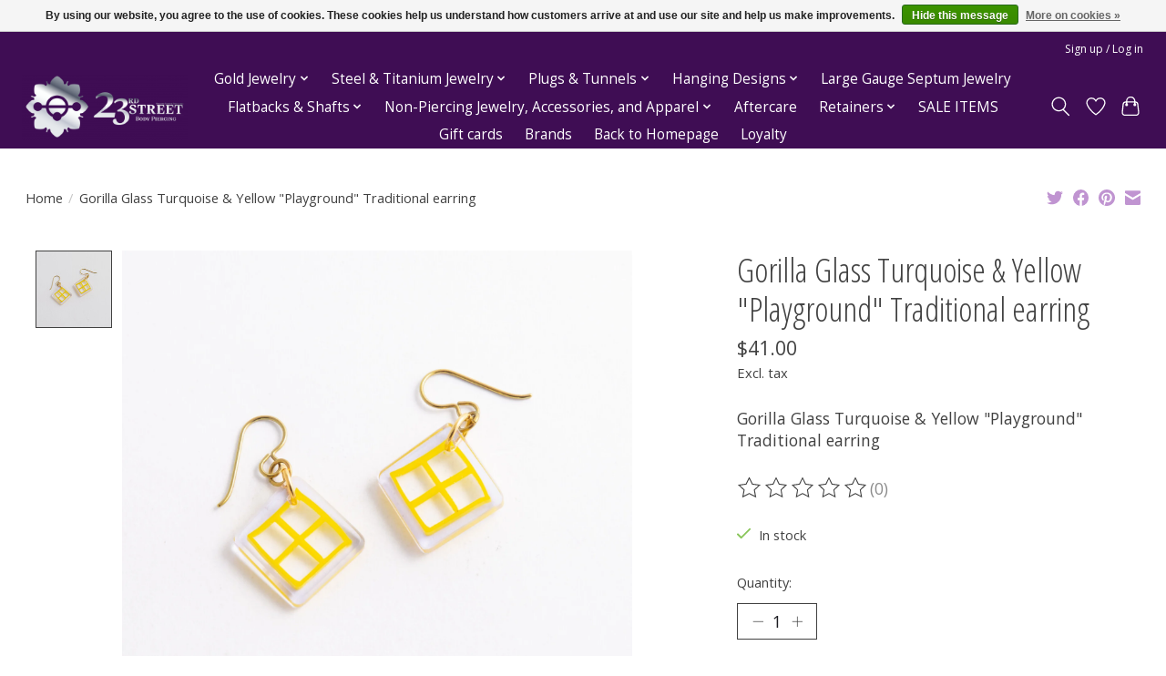

--- FILE ---
content_type: text/html;charset=utf-8
request_url: https://www.23sbp-shop.com/gorilla-glass-turquoise-yellow-playground-traditio.html
body_size: 16605
content:
<!DOCTYPE html>
<html lang="us">
  <head>
    <script src="https://cdn.userway.org/widget.js" data-account="zzEyMjNIUs"></script>
    <meta charset="utf-8"/>
<!-- [START] 'blocks/head.rain' -->
<!--

  (c) 2008-2026 Lightspeed Netherlands B.V.
  http://www.lightspeedhq.com
  Generated: 26-01-2026 @ 02:23:00

-->
<link rel="canonical" href="https://www.23sbp-shop.com/gorilla-glass-turquoise-yellow-playground-traditio.html"/>
<link rel="alternate" href="https://www.23sbp-shop.com/index.rss" type="application/rss+xml" title="New products"/>
<link href="https://cdn.shoplightspeed.com/assets/cookielaw.css?2025-02-20" rel="stylesheet" type="text/css"/>
<meta name="robots" content="noodp,noydir"/>
<meta name="google-site-verification" content="FUZO1TQ-gtRyPx8t55sSaqT43ZSKlmPIUeCuG5_lh_8"/>
<meta property="og:url" content="https://www.23sbp-shop.com/gorilla-glass-turquoise-yellow-playground-traditio.html?source=facebook"/>
<meta property="og:site_name" content="23rd Street Body Piercing Online Shop"/>
<meta property="og:title" content="Gorilla Glass Turquoise &amp; Yellow Playground Traditional earring"/>
<meta property="og:description" content="Gorilla Glass Turquoise &amp; Yellow &quot;Playground&quot; Traditional earring"/>
<meta property="og:image" content="https://cdn.shoplightspeed.com/shops/632267/files/24899760/gorilla-glass-gorilla-glass-turquoise-yellow-playg.jpg"/>
<script>
var ae_lsecomapps_account_shop_id = "1326";
</script>
<script src="https://lsecom.advision-ecommerce.com/apps/js/api/affirm.min.js"></script>
<script src="https://www.powr.io/powr.js?external-type=lightspeed"></script>
<script>
(function(w,d,s,l,i){w[l]=w[l]||[];w[l].push({'gtm.start':
new Date().getTime(),event:'gtm.js'});var f=d.getElementsByTagName(s)[0],
j=d.createElement(s),dl=l!='dataLayer'?'&l='+l:'';j.async=true;j.src=
'https://www.googletagmanager.com/gtm.js?id='+i+dl;f.parentNode.insertBefore(j,f);
})(window,document,'script','dataLayer','GTM-T6KPB48');
</script>
<script>
<meta name="google-site-verification" content="FUZO1TQ-gtRyPx8t55sSaqT43ZSKlmPIUeCuG5_lh_8" />
</script>
<script>
<meta name="facebook-domain-verification" content="mozmg6ux3mjou6ln74jn3mbf6dznv1" />
</script>
<!--[if lt IE 9]>
<script src="https://cdn.shoplightspeed.com/assets/html5shiv.js?2025-02-20"></script>
<![endif]-->
<!-- [END] 'blocks/head.rain' -->
    <title>Gorilla Glass Turquoise &amp; Yellow Playground Traditional earring - 23rd Street Body Piercing Online Shop</title>
    <meta name="description" content="Gorilla Glass Turquoise &amp; Yellow &quot;Playground&quot; Traditional earring" />
    <meta name="keywords" content="Gorilla, Glass, Gorilla, Glass, Turquoise, &amp;, Yellow, &quot;Playground&quot;, Traditional, earring, Jewelry, Piercing, BVLA, Anatometal, Buddha Jewelry Organics, Diablo Organics, gold, gold body jewelry, body jewelry, pierced, diamond" />
    <meta http-equiv="X-UA-Compatible" content="IE=edge">
    <meta name="viewport" content="width=device-width, initial-scale=1">
    <meta name="apple-mobile-web-app-capable" content="yes">
    <meta name="apple-mobile-web-app-status-bar-style" content="black">
    
    <script>document.getElementsByTagName("html")[0].className += " js";</script>

    <link rel="shortcut icon" href="https://cdn.shoplightspeed.com/shops/632267/themes/16105/v/378394/assets/favicon.png?20211117164611" type="image/x-icon" />
    <link href='//fonts.googleapis.com/css?family=Open%20Sans:400,300,600&display=swap' rel='stylesheet' type='text/css'>
    <link href='//fonts.googleapis.com/css?family=Open%20Sans%20Condensed:400,300,600&display=swap' rel='stylesheet' type='text/css'>
    <link rel="stylesheet" href="https://cdn.shoplightspeed.com/assets/gui-2-0.css?2025-02-20" />
    <link rel="stylesheet" href="https://cdn.shoplightspeed.com/assets/gui-responsive-2-0.css?2025-02-20" />
    <link id="lightspeedframe" rel="stylesheet" href="https://cdn.shoplightspeed.com/shops/632267/themes/16105/assets/style.css?20251126201551" />
    <!-- browsers not supporting CSS variables -->
    <script>
      if(!('CSS' in window) || !CSS.supports('color', 'var(--color-var)')) {var cfStyle = document.getElementById('lightspeedframe');if(cfStyle) {var href = cfStyle.getAttribute('href');href = href.replace('style.css', 'style-fallback.css');cfStyle.setAttribute('href', href);}}
    </script>
    <link rel="stylesheet" href="https://cdn.shoplightspeed.com/shops/632267/themes/16105/assets/settings.css?20251126201551" />
    <link rel="stylesheet" href="https://cdn.shoplightspeed.com/shops/632267/themes/16105/assets/custom.css?20251126201551" />

    <script src="https://cdn.shoplightspeed.com/assets/jquery-1-9-1.js?2025-02-20"></script>
    <script src="https://cdn.shoplightspeed.com/assets/jquery-ui-1-10-1.js?2025-02-20"></script>

  </head>
  <body>
    
          <header class="main-header main-header--mobile js-main-header position-relative">
  <div class="main-header__top-section">
    <div class="main-header__nav-grid justify-between@md container max-width-lg text-xs padding-y-xxs">
      <div></div>
      <ul class="main-header__list flex-grow flex-basis-0 justify-end@md display@md">        
                
                        <li class="main-header__item"><a href="https://www.23sbp-shop.com/account/" class="main-header__link" title="My account">Sign up / Log in</a></li>
      </ul>
    </div>
  </div>
  <div class="main-header__mobile-content container max-width-lg">
          <a href="https://www.23sbp-shop.com/" class="main-header__logo" title="23rd Street Body Piercing Online Store">
        <img src="https://cdn.shoplightspeed.com/shops/632267/themes/16105/v/378393/assets/logo.png?20211117164611" alt="23rd Street Body Piercing Online Store">
                <img src="https://cdn.shoplightspeed.com/shops/632267/themes/16105/v/378394/assets/logo-white.png?20211117164611" class="main-header__logo-white" alt="23rd Street Body Piercing Online Store">
              </a>
        
    <div class="flex items-center">
            <a href="https://www.23sbp-shop.com/account/wishlist/" class="main-header__mobile-btn js-tab-focus">
        <svg class="icon" viewBox="0 0 24 25" fill="none"><title>Go to wishlist</title><path d="M11.3785 4.50387L12 5.42378L12.6215 4.50387C13.6598 2.96698 15.4376 1.94995 17.4545 1.94995C20.65 1.94995 23.232 4.49701 23.25 7.6084C23.2496 8.53335 22.927 9.71432 22.3056 11.056C21.689 12.3875 20.8022 13.8258 19.7333 15.249C17.6019 18.0872 14.7978 20.798 12.0932 22.4477L12 22.488L11.9068 22.4477C9.20215 20.798 6.3981 18.0872 4.26667 15.249C3.1978 13.8258 2.31101 12.3875 1.69437 11.056C1.07303 9.71436 0.750466 8.53342 0.75 7.60848C0.767924 4.49706 3.34993 1.94995 6.54545 1.94995C8.56242 1.94995 10.3402 2.96698 11.3785 4.50387Z" stroke="currentColor" stroke-width="1.5" fill="none"/></svg>
        <span class="sr-only">Wish List</span>
      </a>
            <button class="reset main-header__mobile-btn js-tab-focus" aria-controls="cartDrawer">
        <svg class="icon" viewBox="0 0 24 25" fill="none"><title>Toggle cart</title><path d="M2.90171 9.65153C3.0797 8.00106 4.47293 6.75 6.13297 6.75H17.867C19.527 6.75 20.9203 8.00105 21.0982 9.65153L22.1767 19.6515C22.3839 21.5732 20.8783 23.25 18.9454 23.25H5.05454C3.1217 23.25 1.61603 21.5732 1.82328 19.6515L2.90171 9.65153Z" stroke="currentColor" stroke-width="1.5" fill="none"/>
        <path d="M7.19995 9.6001V5.7001C7.19995 2.88345 9.4833 0.600098 12.3 0.600098C15.1166 0.600098 17.4 2.88345 17.4 5.7001V9.6001" stroke="currentColor" stroke-width="1.5" fill="none"/>
        <circle cx="7.19996" cy="10.2001" r="1.8" fill="currentColor"/>
        <ellipse cx="17.4" cy="10.2001" rx="1.8" ry="1.8" fill="currentColor"/></svg>
        <span class="sr-only">Cart</span>
              </button>

      <button class="reset anim-menu-btn js-anim-menu-btn main-header__nav-control js-tab-focus" aria-label="Toggle menu">
        <i class="anim-menu-btn__icon anim-menu-btn__icon--close" aria-hidden="true"></i>
      </button>
    </div>
  </div>

  <div class="main-header__nav" role="navigation">
    <div class="main-header__nav-grid justify-between@md container max-width-lg">
      <div class="main-header__nav-logo-wrapper flex-shrink-0">
        
                  <a href="https://www.23sbp-shop.com/" class="main-header__logo" title="23rd Street Body Piercing Online Store">
            <img src="https://cdn.shoplightspeed.com/shops/632267/themes/16105/v/378393/assets/logo.png?20211117164611" alt="23rd Street Body Piercing Online Store">
                        <img src="https://cdn.shoplightspeed.com/shops/632267/themes/16105/v/378394/assets/logo-white.png?20211117164611" class="main-header__logo-white" alt="23rd Street Body Piercing Online Store">
                      </a>
              </div>
      
      <form action="https://www.23sbp-shop.com/search/" method="get" role="search" class="padding-y-md hide@md">
        <label class="sr-only" for="searchInputMobile">Search</label>
        <input class="header-v3__nav-form-control form-control width-100%" value="" autocomplete="off" type="search" name="q" id="searchInputMobile" placeholder="Search...">
      </form>

      <ul class="main-header__list flex-grow flex-basis-0 flex-wrap justify-center@md">
        
        
                <li class="main-header__item js-main-nav__item">
          <a class="main-header__link js-main-nav__control" href="https://www.23sbp-shop.com/gold-jewelry/">
            <span>Gold Jewelry</span>            <svg class="main-header__dropdown-icon icon" viewBox="0 0 16 16"><polygon fill="currentColor" points="8,11.4 2.6,6 4,4.6 8,8.6 12,4.6 13.4,6 "></polygon></svg>                        <i class="main-header__arrow-icon" aria-hidden="true">
              <svg class="icon" viewBox="0 0 16 16">
                <g class="icon__group" fill="none" stroke="currentColor" stroke-linecap="square" stroke-miterlimit="10" stroke-width="2">
                  <path d="M2 2l12 12" />
                  <path d="M14 2L2 14" />
                </g>
              </svg>
            </i>
                        
          </a>
                    <ul class="main-header__dropdown">
            <li class="main-header__dropdown-item"><a href="https://www.23sbp-shop.com/gold-jewelry/" class="main-header__dropdown-link hide@md">All Gold Jewelry</a></li>
                        <li class="main-header__dropdown-item js-main-nav__item position-relative">
              <a class="main-header__dropdown-link js-main-nav__control flex justify-between " href="https://www.23sbp-shop.com/gold-jewelry/gold-rings/">
                Gold Rings
                <svg class="dropdown__desktop-icon icon" aria-hidden="true" viewBox="0 0 12 12"><polyline stroke-width="1" stroke="currentColor" fill="none" stroke-linecap="round" stroke-linejoin="round" points="3.5 0.5 9.5 6 3.5 11.5"></polyline></svg>                                <i class="main-header__arrow-icon" aria-hidden="true">
                  <svg class="icon" viewBox="0 0 16 16">
                    <g class="icon__group" fill="none" stroke="currentColor" stroke-linecap="square" stroke-miterlimit="10" stroke-width="2">
                      <path d="M2 2l12 12" />
                      <path d="M14 2L2 14" />
                    </g>
                  </svg>
                </i>
                              </a>

                            <ul class="main-header__dropdown">
                <li><a href="https://www.23sbp-shop.com/gold-jewelry/gold-rings/" class="main-header__dropdown-link hide@md">All Gold Rings</a></li>
                                <li><a class="main-header__dropdown-link" href="https://www.23sbp-shop.com/gold-jewelry/gold-rings/20g-gold-rings/">20g Gold Rings</a></li>
                                <li><a class="main-header__dropdown-link" href="https://www.23sbp-shop.com/gold-jewelry/gold-rings/18g-gold-rings/">18g Gold Rings</a></li>
                                <li><a class="main-header__dropdown-link" href="https://www.23sbp-shop.com/gold-jewelry/gold-rings/16g-gold-rings/">16g Gold Rings</a></li>
                                <li><a class="main-header__dropdown-link" href="https://www.23sbp-shop.com/gold-jewelry/gold-rings/14g-gold-rings/">14g Gold Rings</a></li>
                              </ul>
                          </li>
                        <li class="main-header__dropdown-item js-main-nav__item position-relative">
              <a class="main-header__dropdown-link js-main-nav__control flex justify-between " href="https://www.23sbp-shop.com/gold-jewelry/gold-ends-studs/">
                Gold Ends &amp; Studs
                <svg class="dropdown__desktop-icon icon" aria-hidden="true" viewBox="0 0 12 12"><polyline stroke-width="1" stroke="currentColor" fill="none" stroke-linecap="round" stroke-linejoin="round" points="3.5 0.5 9.5 6 3.5 11.5"></polyline></svg>                                <i class="main-header__arrow-icon" aria-hidden="true">
                  <svg class="icon" viewBox="0 0 16 16">
                    <g class="icon__group" fill="none" stroke="currentColor" stroke-linecap="square" stroke-miterlimit="10" stroke-width="2">
                      <path d="M2 2l12 12" />
                      <path d="M14 2L2 14" />
                    </g>
                  </svg>
                </i>
                              </a>

                            <ul class="main-header__dropdown">
                <li><a href="https://www.23sbp-shop.com/gold-jewelry/gold-ends-studs/" class="main-header__dropdown-link hide@md">All Gold Ends &amp; Studs</a></li>
                                <li><a class="main-header__dropdown-link" href="https://www.23sbp-shop.com/gold-jewelry/gold-ends-studs/rose-gold/">Rose Gold</a></li>
                                <li><a class="main-header__dropdown-link" href="https://www.23sbp-shop.com/gold-jewelry/gold-ends-studs/yellow-gold/">Yellow Gold</a></li>
                                <li><a class="main-header__dropdown-link" href="https://www.23sbp-shop.com/gold-jewelry/gold-ends-studs/white-gold/">White  Gold</a></li>
                              </ul>
                          </li>
                        <li class="main-header__dropdown-item js-main-nav__item position-relative">
              <a class="main-header__dropdown-link js-main-nav__control flex justify-between " href="https://www.23sbp-shop.com/gold-jewelry/gold-diamonds/">
                Gold &amp; Diamonds
                <svg class="dropdown__desktop-icon icon" aria-hidden="true" viewBox="0 0 12 12"><polyline stroke-width="1" stroke="currentColor" fill="none" stroke-linecap="round" stroke-linejoin="round" points="3.5 0.5 9.5 6 3.5 11.5"></polyline></svg>                                <i class="main-header__arrow-icon" aria-hidden="true">
                  <svg class="icon" viewBox="0 0 16 16">
                    <g class="icon__group" fill="none" stroke="currentColor" stroke-linecap="square" stroke-miterlimit="10" stroke-width="2">
                      <path d="M2 2l12 12" />
                      <path d="M14 2L2 14" />
                    </g>
                  </svg>
                </i>
                              </a>

                            <ul class="main-header__dropdown">
                <li><a href="https://www.23sbp-shop.com/gold-jewelry/gold-diamonds/" class="main-header__dropdown-link hide@md">All Gold &amp; Diamonds</a></li>
                                <li><a class="main-header__dropdown-link" href="https://www.23sbp-shop.com/gold-jewelry/gold-diamonds/diamond-rings/">Diamond Rings</a></li>
                                <li><a class="main-header__dropdown-link" href="https://www.23sbp-shop.com/gold-jewelry/gold-diamonds/diamond-studs/">Diamond Studs</a></li>
                                <li><a class="main-header__dropdown-link" href="https://www.23sbp-shop.com/gold-jewelry/gold-diamonds/diamond-nostril-screws/">Diamond Nostril Screws</a></li>
                                <li><a class="main-header__dropdown-link" href="https://www.23sbp-shop.com/gold-jewelry/gold-diamonds/miscellaneous-diamond-jewelry/">Miscellaneous Diamond Jewelry</a></li>
                              </ul>
                          </li>
                        <li class="main-header__dropdown-item js-main-nav__item position-relative">
              <a class="main-header__dropdown-link js-main-nav__control flex justify-between " href="https://www.23sbp-shop.com/gold-jewelry/gold-nostril-screws/">
                Gold Nostril Screws
                <svg class="dropdown__desktop-icon icon" aria-hidden="true" viewBox="0 0 12 12"><polyline stroke-width="1" stroke="currentColor" fill="none" stroke-linecap="round" stroke-linejoin="round" points="3.5 0.5 9.5 6 3.5 11.5"></polyline></svg>                                <i class="main-header__arrow-icon" aria-hidden="true">
                  <svg class="icon" viewBox="0 0 16 16">
                    <g class="icon__group" fill="none" stroke="currentColor" stroke-linecap="square" stroke-miterlimit="10" stroke-width="2">
                      <path d="M2 2l12 12" />
                      <path d="M14 2L2 14" />
                    </g>
                  </svg>
                </i>
                              </a>

                            <ul class="main-header__dropdown">
                <li><a href="https://www.23sbp-shop.com/gold-jewelry/gold-nostril-screws/" class="main-header__dropdown-link hide@md">All Gold Nostril Screws</a></li>
                                <li><a class="main-header__dropdown-link" href="https://www.23sbp-shop.com/gold-jewelry/gold-nostril-screws/rose-gold/">Rose Gold</a></li>
                                <li><a class="main-header__dropdown-link" href="https://www.23sbp-shop.com/gold-jewelry/gold-nostril-screws/yellow-gold/">Yellow Gold</a></li>
                                <li><a class="main-header__dropdown-link" href="https://www.23sbp-shop.com/gold-jewelry/gold-nostril-screws/white-gold/">White Gold</a></li>
                              </ul>
                          </li>
                        <li class="main-header__dropdown-item js-main-nav__item position-relative">
              <a class="main-header__dropdown-link js-main-nav__control flex justify-between " href="https://www.23sbp-shop.com/gold-jewelry/gold-nipple-jewelry/">
                Gold Nipple Jewelry
                <svg class="dropdown__desktop-icon icon" aria-hidden="true" viewBox="0 0 12 12"><polyline stroke-width="1" stroke="currentColor" fill="none" stroke-linecap="round" stroke-linejoin="round" points="3.5 0.5 9.5 6 3.5 11.5"></polyline></svg>                                <i class="main-header__arrow-icon" aria-hidden="true">
                  <svg class="icon" viewBox="0 0 16 16">
                    <g class="icon__group" fill="none" stroke="currentColor" stroke-linecap="square" stroke-miterlimit="10" stroke-width="2">
                      <path d="M2 2l12 12" />
                      <path d="M14 2L2 14" />
                    </g>
                  </svg>
                </i>
                              </a>

                            <ul class="main-header__dropdown">
                <li><a href="https://www.23sbp-shop.com/gold-jewelry/gold-nipple-jewelry/" class="main-header__dropdown-link hide@md">All Gold Nipple Jewelry</a></li>
                                <li><a class="main-header__dropdown-link" href="https://www.23sbp-shop.com/gold-jewelry/gold-nipple-jewelry/barbells/">Barbells</a></li>
                                <li><a class="main-header__dropdown-link" href="https://www.23sbp-shop.com/gold-jewelry/gold-nipple-jewelry/rings/">Rings</a></li>
                              </ul>
                          </li>
                        <li class="main-header__dropdown-item js-main-nav__item position-relative">
              <a class="main-header__dropdown-link js-main-nav__control flex justify-between " href="https://www.23sbp-shop.com/gold-jewelry/gold-curves/">
                Gold Curves
                <svg class="dropdown__desktop-icon icon" aria-hidden="true" viewBox="0 0 12 12"><polyline stroke-width="1" stroke="currentColor" fill="none" stroke-linecap="round" stroke-linejoin="round" points="3.5 0.5 9.5 6 3.5 11.5"></polyline></svg>                                <i class="main-header__arrow-icon" aria-hidden="true">
                  <svg class="icon" viewBox="0 0 16 16">
                    <g class="icon__group" fill="none" stroke="currentColor" stroke-linecap="square" stroke-miterlimit="10" stroke-width="2">
                      <path d="M2 2l12 12" />
                      <path d="M14 2L2 14" />
                    </g>
                  </svg>
                </i>
                              </a>

                            <ul class="main-header__dropdown">
                <li><a href="https://www.23sbp-shop.com/gold-jewelry/gold-curves/" class="main-header__dropdown-link hide@md">All Gold Curves</a></li>
                                <li><a class="main-header__dropdown-link" href="https://www.23sbp-shop.com/gold-jewelry/gold-curves/rose-gold/">Rose Gold</a></li>
                                <li><a class="main-header__dropdown-link" href="https://www.23sbp-shop.com/gold-jewelry/gold-curves/yellow-gold/">Yellow Gold</a></li>
                                <li><a class="main-header__dropdown-link" href="https://www.23sbp-shop.com/gold-jewelry/gold-curves/white-gold/">White Gold</a></li>
                              </ul>
                          </li>
                        <li class="main-header__dropdown-item js-main-nav__item position-relative">
              <a class="main-header__dropdown-link js-main-nav__control flex justify-between " href="https://www.23sbp-shop.com/gold-jewelry/gold-navel/">
                Gold Navel
                <svg class="dropdown__desktop-icon icon" aria-hidden="true" viewBox="0 0 12 12"><polyline stroke-width="1" stroke="currentColor" fill="none" stroke-linecap="round" stroke-linejoin="round" points="3.5 0.5 9.5 6 3.5 11.5"></polyline></svg>                                <i class="main-header__arrow-icon" aria-hidden="true">
                  <svg class="icon" viewBox="0 0 16 16">
                    <g class="icon__group" fill="none" stroke="currentColor" stroke-linecap="square" stroke-miterlimit="10" stroke-width="2">
                      <path d="M2 2l12 12" />
                      <path d="M14 2L2 14" />
                    </g>
                  </svg>
                </i>
                              </a>

                            <ul class="main-header__dropdown">
                <li><a href="https://www.23sbp-shop.com/gold-jewelry/gold-navel/" class="main-header__dropdown-link hide@md">All Gold Navel</a></li>
                                <li><a class="main-header__dropdown-link" href="https://www.23sbp-shop.com/gold-jewelry/gold-navel/rose-gold/">Rose Gold</a></li>
                                <li><a class="main-header__dropdown-link" href="https://www.23sbp-shop.com/gold-jewelry/gold-navel/yellow-gold/">Yellow Gold</a></li>
                                <li><a class="main-header__dropdown-link" href="https://www.23sbp-shop.com/gold-jewelry/gold-navel/white-gold/">White Gold</a></li>
                              </ul>
                          </li>
                        <li class="main-header__dropdown-item js-main-nav__item position-relative">
              <a class="main-header__dropdown-link js-main-nav__control flex justify-between " href="https://www.23sbp-shop.com/gold-jewelry/gold-barbells/">
                Gold Barbells 
                <svg class="dropdown__desktop-icon icon" aria-hidden="true" viewBox="0 0 12 12"><polyline stroke-width="1" stroke="currentColor" fill="none" stroke-linecap="round" stroke-linejoin="round" points="3.5 0.5 9.5 6 3.5 11.5"></polyline></svg>                                <i class="main-header__arrow-icon" aria-hidden="true">
                  <svg class="icon" viewBox="0 0 16 16">
                    <g class="icon__group" fill="none" stroke="currentColor" stroke-linecap="square" stroke-miterlimit="10" stroke-width="2">
                      <path d="M2 2l12 12" />
                      <path d="M14 2L2 14" />
                    </g>
                  </svg>
                </i>
                              </a>

                            <ul class="main-header__dropdown">
                <li><a href="https://www.23sbp-shop.com/gold-jewelry/gold-barbells/" class="main-header__dropdown-link hide@md">All Gold Barbells </a></li>
                                <li><a class="main-header__dropdown-link" href="https://www.23sbp-shop.com/gold-jewelry/gold-barbells/16g-gold-barbells/">16g Gold Barbells</a></li>
                                <li><a class="main-header__dropdown-link" href="https://www.23sbp-shop.com/gold-jewelry/gold-barbells/14g-gold-barbells/">14g Gold Barbells</a></li>
                                <li><a class="main-header__dropdown-link" href="https://www.23sbp-shop.com/gold-jewelry/gold-barbells/12g-gold-barbells/">12g Gold Barbells</a></li>
                              </ul>
                          </li>
                        <li class="main-header__dropdown-item js-main-nav__item position-relative">
              <a class="main-header__dropdown-link js-main-nav__control flex justify-between " href="https://www.23sbp-shop.com/gold-jewelry/platinum/">
                Platinum
                <svg class="dropdown__desktop-icon icon" aria-hidden="true" viewBox="0 0 12 12"><polyline stroke-width="1" stroke="currentColor" fill="none" stroke-linecap="round" stroke-linejoin="round" points="3.5 0.5 9.5 6 3.5 11.5"></polyline></svg>                                <i class="main-header__arrow-icon" aria-hidden="true">
                  <svg class="icon" viewBox="0 0 16 16">
                    <g class="icon__group" fill="none" stroke="currentColor" stroke-linecap="square" stroke-miterlimit="10" stroke-width="2">
                      <path d="M2 2l12 12" />
                      <path d="M14 2L2 14" />
                    </g>
                  </svg>
                </i>
                              </a>

                            <ul class="main-header__dropdown">
                <li><a href="https://www.23sbp-shop.com/gold-jewelry/platinum/" class="main-header__dropdown-link hide@md">All Platinum</a></li>
                                <li><a class="main-header__dropdown-link" href="https://www.23sbp-shop.com/gold-jewelry/platinum/platinum-rings/">Platinum Rings</a></li>
                                <li><a class="main-header__dropdown-link" href="https://www.23sbp-shop.com/gold-jewelry/platinum/platinum-studs/">Platinum Studs</a></li>
                              </ul>
                          </li>
                        <li class="main-header__dropdown-item js-main-nav__item position-relative">
              <a class="main-header__dropdown-link js-main-nav__control flex justify-between " href="https://www.23sbp-shop.com/gold-jewelry/gold-flatbacks/">
                Gold Flatbacks
                <svg class="dropdown__desktop-icon icon" aria-hidden="true" viewBox="0 0 12 12"><polyline stroke-width="1" stroke="currentColor" fill="none" stroke-linecap="round" stroke-linejoin="round" points="3.5 0.5 9.5 6 3.5 11.5"></polyline></svg>                                <i class="main-header__arrow-icon" aria-hidden="true">
                  <svg class="icon" viewBox="0 0 16 16">
                    <g class="icon__group" fill="none" stroke="currentColor" stroke-linecap="square" stroke-miterlimit="10" stroke-width="2">
                      <path d="M2 2l12 12" />
                      <path d="M14 2L2 14" />
                    </g>
                  </svg>
                </i>
                              </a>

                            <ul class="main-header__dropdown">
                <li><a href="https://www.23sbp-shop.com/gold-jewelry/gold-flatbacks/" class="main-header__dropdown-link hide@md">All Gold Flatbacks</a></li>
                                <li><a class="main-header__dropdown-link" href="https://www.23sbp-shop.com/gold-jewelry/gold-flatbacks/press-fit-flatbacks/">Press-Fit Flatbacks</a></li>
                                <li><a class="main-header__dropdown-link" href="https://www.23sbp-shop.com/gold-jewelry/gold-flatbacks/threaded-flatbacks/">Threaded Flatbacks</a></li>
                              </ul>
                          </li>
                        <li class="main-header__dropdown-item js-main-nav__item position-relative">
              <a class="main-header__dropdown-link js-main-nav__control flex justify-between " href="https://www.23sbp-shop.com/gold-jewelry/gold-chains-charms/">
                Gold Chains &amp; Charms
                <svg class="dropdown__desktop-icon icon" aria-hidden="true" viewBox="0 0 12 12"><polyline stroke-width="1" stroke="currentColor" fill="none" stroke-linecap="round" stroke-linejoin="round" points="3.5 0.5 9.5 6 3.5 11.5"></polyline></svg>                                <i class="main-header__arrow-icon" aria-hidden="true">
                  <svg class="icon" viewBox="0 0 16 16">
                    <g class="icon__group" fill="none" stroke="currentColor" stroke-linecap="square" stroke-miterlimit="10" stroke-width="2">
                      <path d="M2 2l12 12" />
                      <path d="M14 2L2 14" />
                    </g>
                  </svg>
                </i>
                              </a>

                            <ul class="main-header__dropdown">
                <li><a href="https://www.23sbp-shop.com/gold-jewelry/gold-chains-charms/" class="main-header__dropdown-link hide@md">All Gold Chains &amp; Charms</a></li>
                                <li><a class="main-header__dropdown-link" href="https://www.23sbp-shop.com/gold-jewelry/gold-chains-charms/gold-chains/">Gold Chains</a></li>
                                <li><a class="main-header__dropdown-link" href="https://www.23sbp-shop.com/gold-jewelry/gold-chains-charms/gold-charms/">Gold Charms</a></li>
                              </ul>
                          </li>
                        <li class="main-header__dropdown-item">
              <a class="main-header__dropdown-link" href="https://www.23sbp-shop.com/gold-jewelry/gold-septum-retainers/">
                Gold Septum Retainers
                                              </a>

                          </li>
                        <li class="main-header__dropdown-item">
              <a class="main-header__dropdown-link" href="https://www.23sbp-shop.com/gold-jewelry/gold-ear-cuffs/">
                Gold Ear Cuffs
                                              </a>

                          </li>
                      </ul>
                  </li>
                <li class="main-header__item js-main-nav__item">
          <a class="main-header__link js-main-nav__control" href="https://www.23sbp-shop.com/steel-titanium-jewelry/">
            <span>Steel &amp; Titanium Jewelry</span>            <svg class="main-header__dropdown-icon icon" viewBox="0 0 16 16"><polygon fill="currentColor" points="8,11.4 2.6,6 4,4.6 8,8.6 12,4.6 13.4,6 "></polygon></svg>                        <i class="main-header__arrow-icon" aria-hidden="true">
              <svg class="icon" viewBox="0 0 16 16">
                <g class="icon__group" fill="none" stroke="currentColor" stroke-linecap="square" stroke-miterlimit="10" stroke-width="2">
                  <path d="M2 2l12 12" />
                  <path d="M14 2L2 14" />
                </g>
              </svg>
            </i>
                        
          </a>
                    <ul class="main-header__dropdown">
            <li class="main-header__dropdown-item"><a href="https://www.23sbp-shop.com/steel-titanium-jewelry/" class="main-header__dropdown-link hide@md">All Steel &amp; Titanium Jewelry</a></li>
                        <li class="main-header__dropdown-item js-main-nav__item position-relative">
              <a class="main-header__dropdown-link js-main-nav__control flex justify-between " href="https://www.23sbp-shop.com/steel-titanium-jewelry/titanium-press-fit-ends-studs/">
                Titanium Press-Fit Ends &amp; Studs
                <svg class="dropdown__desktop-icon icon" aria-hidden="true" viewBox="0 0 12 12"><polyline stroke-width="1" stroke="currentColor" fill="none" stroke-linecap="round" stroke-linejoin="round" points="3.5 0.5 9.5 6 3.5 11.5"></polyline></svg>                                <i class="main-header__arrow-icon" aria-hidden="true">
                  <svg class="icon" viewBox="0 0 16 16">
                    <g class="icon__group" fill="none" stroke="currentColor" stroke-linecap="square" stroke-miterlimit="10" stroke-width="2">
                      <path d="M2 2l12 12" />
                      <path d="M14 2L2 14" />
                    </g>
                  </svg>
                </i>
                              </a>

                            <ul class="main-header__dropdown">
                <li><a href="https://www.23sbp-shop.com/steel-titanium-jewelry/titanium-press-fit-ends-studs/" class="main-header__dropdown-link hide@md">All Titanium Press-Fit Ends &amp; Studs</a></li>
                                <li><a class="main-header__dropdown-link" href="https://www.23sbp-shop.com/steel-titanium-jewelry/titanium-press-fit-ends-studs/press-fit-ends/">Press-Fit Ends</a></li>
                              </ul>
                          </li>
                        <li class="main-header__dropdown-item">
              <a class="main-header__dropdown-link" href="https://www.23sbp-shop.com/steel-titanium-jewelry/titanium-press-fit-curved-barbells/">
                Titanium Press Fit Curved Barbells
                                              </a>

                          </li>
                        <li class="main-header__dropdown-item js-main-nav__item position-relative">
              <a class="main-header__dropdown-link js-main-nav__control flex justify-between " href="https://www.23sbp-shop.com/steel-titanium-jewelry/steel-titanium-navel/">
                Steel &amp; Titanium Navel
                <svg class="dropdown__desktop-icon icon" aria-hidden="true" viewBox="0 0 12 12"><polyline stroke-width="1" stroke="currentColor" fill="none" stroke-linecap="round" stroke-linejoin="round" points="3.5 0.5 9.5 6 3.5 11.5"></polyline></svg>                                <i class="main-header__arrow-icon" aria-hidden="true">
                  <svg class="icon" viewBox="0 0 16 16">
                    <g class="icon__group" fill="none" stroke="currentColor" stroke-linecap="square" stroke-miterlimit="10" stroke-width="2">
                      <path d="M2 2l12 12" />
                      <path d="M14 2L2 14" />
                    </g>
                  </svg>
                </i>
                              </a>

                            <ul class="main-header__dropdown">
                <li><a href="https://www.23sbp-shop.com/steel-titanium-jewelry/steel-titanium-navel/" class="main-header__dropdown-link hide@md">All Steel &amp; Titanium Navel</a></li>
                                <li><a class="main-header__dropdown-link" href="https://www.23sbp-shop.com/steel-titanium-jewelry/steel-titanium-navel/double-stone/">Double Stone</a></li>
                              </ul>
                          </li>
                        <li class="main-header__dropdown-item">
              <a class="main-header__dropdown-link" href="https://www.23sbp-shop.com/steel-titanium-jewelry/steel-nostril-screws/">
                Steel Nostril Screws
                                              </a>

                          </li>
                        <li class="main-header__dropdown-item js-main-nav__item position-relative">
              <a class="main-header__dropdown-link js-main-nav__control flex justify-between " href="https://www.23sbp-shop.com/steel-titanium-jewelry/titanium-nipple/">
                Titanium Nipple
                <svg class="dropdown__desktop-icon icon" aria-hidden="true" viewBox="0 0 12 12"><polyline stroke-width="1" stroke="currentColor" fill="none" stroke-linecap="round" stroke-linejoin="round" points="3.5 0.5 9.5 6 3.5 11.5"></polyline></svg>                                <i class="main-header__arrow-icon" aria-hidden="true">
                  <svg class="icon" viewBox="0 0 16 16">
                    <g class="icon__group" fill="none" stroke="currentColor" stroke-linecap="square" stroke-miterlimit="10" stroke-width="2">
                      <path d="M2 2l12 12" />
                      <path d="M14 2L2 14" />
                    </g>
                  </svg>
                </i>
                              </a>

                            <ul class="main-header__dropdown">
                <li><a href="https://www.23sbp-shop.com/steel-titanium-jewelry/titanium-nipple/" class="main-header__dropdown-link hide@md">All Titanium Nipple</a></li>
                                <li><a class="main-header__dropdown-link" href="https://www.23sbp-shop.com/steel-titanium-jewelry/titanium-nipple/threaded-nipple-jewelry/">Threaded Nipple Jewelry</a></li>
                                <li><a class="main-header__dropdown-link" href="https://www.23sbp-shop.com/steel-titanium-jewelry/titanium-nipple/press-fit-nipple-jewelry/">Press-Fit Nipple Jewelry</a></li>
                              </ul>
                          </li>
                        <li class="main-header__dropdown-item js-main-nav__item position-relative">
              <a class="main-header__dropdown-link js-main-nav__control flex justify-between " href="https://www.23sbp-shop.com/steel-titanium-jewelry/steel-and-titanium-rings/">
                Steel and Titanium Rings
                <svg class="dropdown__desktop-icon icon" aria-hidden="true" viewBox="0 0 12 12"><polyline stroke-width="1" stroke="currentColor" fill="none" stroke-linecap="round" stroke-linejoin="round" points="3.5 0.5 9.5 6 3.5 11.5"></polyline></svg>                                <i class="main-header__arrow-icon" aria-hidden="true">
                  <svg class="icon" viewBox="0 0 16 16">
                    <g class="icon__group" fill="none" stroke="currentColor" stroke-linecap="square" stroke-miterlimit="10" stroke-width="2">
                      <path d="M2 2l12 12" />
                      <path d="M14 2L2 14" />
                    </g>
                  </svg>
                </i>
                              </a>

                            <ul class="main-header__dropdown">
                <li><a href="https://www.23sbp-shop.com/steel-titanium-jewelry/steel-and-titanium-rings/" class="main-header__dropdown-link hide@md">All Steel and Titanium Rings</a></li>
                                <li><a class="main-header__dropdown-link" href="https://www.23sbp-shop.com/steel-titanium-jewelry/steel-and-titanium-rings/20g-steel-titanium-rings/">20g Steel &amp; Titanium Rings</a></li>
                                <li><a class="main-header__dropdown-link" href="https://www.23sbp-shop.com/steel-titanium-jewelry/steel-and-titanium-rings/18g-steel-titanium-rings/">18g Steel &amp; Titanium Rings</a></li>
                                <li><a class="main-header__dropdown-link" href="https://www.23sbp-shop.com/steel-titanium-jewelry/steel-and-titanium-rings/16g-steel-titanium-rings/">16g Steel &amp; Titanium Rings</a></li>
                                <li><a class="main-header__dropdown-link" href="https://www.23sbp-shop.com/steel-titanium-jewelry/steel-and-titanium-rings/14g-steel-titanium-rings/">14g Steel &amp; Titanium Rings</a></li>
                                <li><a class="main-header__dropdown-link" href="https://www.23sbp-shop.com/steel-titanium-jewelry/steel-and-titanium-rings/12g-steel-titanium-rings/">12g Steel &amp; Titanium Rings</a></li>
                                <li><a class="main-header__dropdown-link" href="https://www.23sbp-shop.com/steel-titanium-jewelry/steel-and-titanium-rings/10g-steel-titanium-rings/">10g Steel &amp; Titanium Rings</a></li>
                                <li><a class="main-header__dropdown-link" href="https://www.23sbp-shop.com/steel-titanium-jewelry/steel-and-titanium-rings/8g-steel-titanium-rings/">8g Steel &amp; Titanium Rings</a></li>
                                <li><a class="main-header__dropdown-link" href="https://www.23sbp-shop.com/steel-titanium-jewelry/steel-and-titanium-rings/6g-steel-titanium-rings/">6g Steel &amp; Titanium Rings</a></li>
                                <li><a class="main-header__dropdown-link" href="https://www.23sbp-shop.com/steel-titanium-jewelry/steel-and-titanium-rings/4g-steel-titanium-rings/">4g Steel &amp; Titanium Rings</a></li>
                                <li><a class="main-header__dropdown-link" href="https://www.23sbp-shop.com/steel-titanium-jewelry/steel-and-titanium-rings/2g-steel-titanium-rings/">2g Steel &amp; Titanium Rings</a></li>
                                <li><a class="main-header__dropdown-link" href="https://www.23sbp-shop.com/steel-titanium-jewelry/steel-and-titanium-rings/0g-steel-titanium-rings/">0g Steel &amp; Titanium Rings</a></li>
                                <li><a class="main-header__dropdown-link" href="https://www.23sbp-shop.com/steel-titanium-jewelry/steel-and-titanium-rings/00g-steel-titanium-rings/">00g Steel &amp; Titanium Rings</a></li>
                                <li><a class="main-header__dropdown-link" href="https://www.23sbp-shop.com/steel-titanium-jewelry/steel-and-titanium-rings/steel-and-titanium-captive-beads-gems-and-clusters/">Steel and Titanium Captive Beads, Gems, and Clusters</a></li>
                              </ul>
                          </li>
                        <li class="main-header__dropdown-item js-main-nav__item position-relative">
              <a class="main-header__dropdown-link js-main-nav__control flex justify-between " href="https://www.23sbp-shop.com/steel-titanium-jewelry/steel-and-titanium-barbell-shafts/">
                Steel and Titanium Barbell Shafts
                <svg class="dropdown__desktop-icon icon" aria-hidden="true" viewBox="0 0 12 12"><polyline stroke-width="1" stroke="currentColor" fill="none" stroke-linecap="round" stroke-linejoin="round" points="3.5 0.5 9.5 6 3.5 11.5"></polyline></svg>                                <i class="main-header__arrow-icon" aria-hidden="true">
                  <svg class="icon" viewBox="0 0 16 16">
                    <g class="icon__group" fill="none" stroke="currentColor" stroke-linecap="square" stroke-miterlimit="10" stroke-width="2">
                      <path d="M2 2l12 12" />
                      <path d="M14 2L2 14" />
                    </g>
                  </svg>
                </i>
                              </a>

                            <ul class="main-header__dropdown">
                <li><a href="https://www.23sbp-shop.com/steel-titanium-jewelry/steel-and-titanium-barbell-shafts/" class="main-header__dropdown-link hide@md">All Steel and Titanium Barbell Shafts</a></li>
                                <li><a class="main-header__dropdown-link" href="https://www.23sbp-shop.com/steel-titanium-jewelry/steel-and-titanium-barbell-shafts/steel-and-titanium-straight-barbell-shafts/">Steel and Titanium Straight Barbell Shafts</a></li>
                                <li><a class="main-header__dropdown-link" href="https://www.23sbp-shop.com/steel-titanium-jewelry/steel-and-titanium-barbell-shafts/steel-and-titanium-curved-barbell-shafts/">Steel and Titanium Curved Barbell Shafts</a></li>
                                <li><a class="main-header__dropdown-link" href="https://www.23sbp-shop.com/steel-titanium-jewelry/steel-and-titanium-barbell-shafts/steel-and-titanium-circular-barbell-shafts/">Steel and Titanium Circular Barbell Shafts</a></li>
                              </ul>
                          </li>
                        <li class="main-header__dropdown-item js-main-nav__item position-relative">
              <a class="main-header__dropdown-link js-main-nav__control flex justify-between " href="https://www.23sbp-shop.com/steel-titanium-jewelry/steel-and-titanium-threaded-ends/">
                Steel and Titanium Threaded Ends
                <svg class="dropdown__desktop-icon icon" aria-hidden="true" viewBox="0 0 12 12"><polyline stroke-width="1" stroke="currentColor" fill="none" stroke-linecap="round" stroke-linejoin="round" points="3.5 0.5 9.5 6 3.5 11.5"></polyline></svg>                                <i class="main-header__arrow-icon" aria-hidden="true">
                  <svg class="icon" viewBox="0 0 16 16">
                    <g class="icon__group" fill="none" stroke="currentColor" stroke-linecap="square" stroke-miterlimit="10" stroke-width="2">
                      <path d="M2 2l12 12" />
                      <path d="M14 2L2 14" />
                    </g>
                  </svg>
                </i>
                              </a>

                            <ul class="main-header__dropdown">
                <li><a href="https://www.23sbp-shop.com/steel-titanium-jewelry/steel-and-titanium-threaded-ends/" class="main-header__dropdown-link hide@md">All Steel and Titanium Threaded Ends</a></li>
                                <li><a class="main-header__dropdown-link" href="https://www.23sbp-shop.com/steel-titanium-jewelry/steel-and-titanium-threaded-ends/steel-titanium-balls-spikes-and-m-m-ends/">Steel &amp; Titanium Balls, Spikes, and M&amp;M Ends</a></li>
                                <li><a class="main-header__dropdown-link" href="https://www.23sbp-shop.com/steel-titanium-jewelry/steel-and-titanium-threaded-ends/steel-titanium-threaded-gems/">Steel &amp; Titanium Threaded Gems</a></li>
                              </ul>
                          </li>
                        <li class="main-header__dropdown-item js-main-nav__item position-relative">
              <a class="main-header__dropdown-link js-main-nav__control flex justify-between " href="https://www.23sbp-shop.com/steel-titanium-jewelry/niobium-jewelry/">
                Niobium Jewelry
                <svg class="dropdown__desktop-icon icon" aria-hidden="true" viewBox="0 0 12 12"><polyline stroke-width="1" stroke="currentColor" fill="none" stroke-linecap="round" stroke-linejoin="round" points="3.5 0.5 9.5 6 3.5 11.5"></polyline></svg>                                <i class="main-header__arrow-icon" aria-hidden="true">
                  <svg class="icon" viewBox="0 0 16 16">
                    <g class="icon__group" fill="none" stroke="currentColor" stroke-linecap="square" stroke-miterlimit="10" stroke-width="2">
                      <path d="M2 2l12 12" />
                      <path d="M14 2L2 14" />
                    </g>
                  </svg>
                </i>
                              </a>

                            <ul class="main-header__dropdown">
                <li><a href="https://www.23sbp-shop.com/steel-titanium-jewelry/niobium-jewelry/" class="main-header__dropdown-link hide@md">All Niobium Jewelry</a></li>
                                <li><a class="main-header__dropdown-link" href="https://www.23sbp-shop.com/steel-titanium-jewelry/niobium-jewelry/niobium-rings/">Niobium Rings</a></li>
                                <li><a class="main-header__dropdown-link" href="https://www.23sbp-shop.com/steel-titanium-jewelry/niobium-jewelry/niobium-barbell-shafts/">Niobium Barbell Shafts</a></li>
                              </ul>
                          </li>
                        <li class="main-header__dropdown-item">
              <a class="main-header__dropdown-link" href="https://www.23sbp-shop.com/steel-titanium-jewelry/titanium-chains/">
                Titanium Chains
                                              </a>

                          </li>
                      </ul>
                  </li>
                <li class="main-header__item js-main-nav__item">
          <a class="main-header__link js-main-nav__control" href="https://www.23sbp-shop.com/plugs-tunnels/">
            <span>Plugs &amp; Tunnels</span>            <svg class="main-header__dropdown-icon icon" viewBox="0 0 16 16"><polygon fill="currentColor" points="8,11.4 2.6,6 4,4.6 8,8.6 12,4.6 13.4,6 "></polygon></svg>                        <i class="main-header__arrow-icon" aria-hidden="true">
              <svg class="icon" viewBox="0 0 16 16">
                <g class="icon__group" fill="none" stroke="currentColor" stroke-linecap="square" stroke-miterlimit="10" stroke-width="2">
                  <path d="M2 2l12 12" />
                  <path d="M14 2L2 14" />
                </g>
              </svg>
            </i>
                        
          </a>
                    <ul class="main-header__dropdown">
            <li class="main-header__dropdown-item"><a href="https://www.23sbp-shop.com/plugs-tunnels/" class="main-header__dropdown-link hide@md">All Plugs &amp; Tunnels</a></li>
                        <li class="main-header__dropdown-item js-main-nav__item position-relative">
              <a class="main-header__dropdown-link js-main-nav__control flex justify-between " href="https://www.23sbp-shop.com/plugs-tunnels/single-flare/">
                Single Flare
                <svg class="dropdown__desktop-icon icon" aria-hidden="true" viewBox="0 0 12 12"><polyline stroke-width="1" stroke="currentColor" fill="none" stroke-linecap="round" stroke-linejoin="round" points="3.5 0.5 9.5 6 3.5 11.5"></polyline></svg>                                <i class="main-header__arrow-icon" aria-hidden="true">
                  <svg class="icon" viewBox="0 0 16 16">
                    <g class="icon__group" fill="none" stroke="currentColor" stroke-linecap="square" stroke-miterlimit="10" stroke-width="2">
                      <path d="M2 2l12 12" />
                      <path d="M14 2L2 14" />
                    </g>
                  </svg>
                </i>
                              </a>

                            <ul class="main-header__dropdown">
                <li><a href="https://www.23sbp-shop.com/plugs-tunnels/single-flare/" class="main-header__dropdown-link hide@md">All Single Flare</a></li>
                                <li><a class="main-header__dropdown-link" href="https://www.23sbp-shop.com/plugs-tunnels/single-flare/12g/">12g</a></li>
                                <li><a class="main-header__dropdown-link" href="https://www.23sbp-shop.com/plugs-tunnels/single-flare/10g/">10g</a></li>
                                <li><a class="main-header__dropdown-link" href="https://www.23sbp-shop.com/plugs-tunnels/single-flare/8g/">8g</a></li>
                                <li><a class="main-header__dropdown-link" href="https://www.23sbp-shop.com/plugs-tunnels/single-flare/6g/">6g</a></li>
                                <li><a class="main-header__dropdown-link" href="https://www.23sbp-shop.com/plugs-tunnels/single-flare/4g/">4g</a></li>
                                <li><a class="main-header__dropdown-link" href="https://www.23sbp-shop.com/plugs-tunnels/single-flare/2g/">2g</a></li>
                                <li><a class="main-header__dropdown-link" href="https://www.23sbp-shop.com/plugs-tunnels/single-flare/0g/">0g</a></li>
                                <li><a class="main-header__dropdown-link" href="https://www.23sbp-shop.com/plugs-tunnels/single-flare/00g/">00g </a></li>
                                <li><a class="main-header__dropdown-link" href="https://www.23sbp-shop.com/plugs-tunnels/single-flare/7-16/">7/16</a></li>
                                <li><a class="main-header__dropdown-link" href="https://www.23sbp-shop.com/plugs-tunnels/single-flare/1-2/">1/2</a></li>
                                <li><a class="main-header__dropdown-link" href="https://www.23sbp-shop.com/plugs-tunnels/single-flare/9-16/">9/16</a></li>
                                <li><a class="main-header__dropdown-link" href="https://www.23sbp-shop.com/plugs-tunnels/single-flare/5-8/">5/8</a></li>
                                <li><a class="main-header__dropdown-link" href="https://www.23sbp-shop.com/plugs-tunnels/single-flare/3-4/">3/4</a></li>
                                <li><a class="main-header__dropdown-link" href="https://www.23sbp-shop.com/plugs-tunnels/single-flare/7-8/">7/8</a></li>
                                <li><a class="main-header__dropdown-link" href="https://www.23sbp-shop.com/plugs-tunnels/single-flare/1/">1&quot;</a></li>
                                <li><a class="main-header__dropdown-link" href="https://www.23sbp-shop.com/plugs-tunnels/single-flare/1-1-16-and-up/">1-1/16 and up</a></li>
                              </ul>
                          </li>
                        <li class="main-header__dropdown-item js-main-nav__item position-relative">
              <a class="main-header__dropdown-link js-main-nav__control flex justify-between " href="https://www.23sbp-shop.com/plugs-tunnels/double-flare/">
                Double Flare
                <svg class="dropdown__desktop-icon icon" aria-hidden="true" viewBox="0 0 12 12"><polyline stroke-width="1" stroke="currentColor" fill="none" stroke-linecap="round" stroke-linejoin="round" points="3.5 0.5 9.5 6 3.5 11.5"></polyline></svg>                                <i class="main-header__arrow-icon" aria-hidden="true">
                  <svg class="icon" viewBox="0 0 16 16">
                    <g class="icon__group" fill="none" stroke="currentColor" stroke-linecap="square" stroke-miterlimit="10" stroke-width="2">
                      <path d="M2 2l12 12" />
                      <path d="M14 2L2 14" />
                    </g>
                  </svg>
                </i>
                              </a>

                            <ul class="main-header__dropdown">
                <li><a href="https://www.23sbp-shop.com/plugs-tunnels/double-flare/" class="main-header__dropdown-link hide@md">All Double Flare</a></li>
                                <li><a class="main-header__dropdown-link" href="https://www.23sbp-shop.com/plugs-tunnels/double-flare/10g/">10g</a></li>
                                <li><a class="main-header__dropdown-link" href="https://www.23sbp-shop.com/plugs-tunnels/double-flare/8g/">8g</a></li>
                                <li><a class="main-header__dropdown-link" href="https://www.23sbp-shop.com/plugs-tunnels/double-flare/6g/">6g</a></li>
                                <li><a class="main-header__dropdown-link" href="https://www.23sbp-shop.com/plugs-tunnels/double-flare/4g/">4g</a></li>
                                <li><a class="main-header__dropdown-link" href="https://www.23sbp-shop.com/plugs-tunnels/double-flare/2g/">2g</a></li>
                                <li><a class="main-header__dropdown-link" href="https://www.23sbp-shop.com/plugs-tunnels/double-flare/0g/">0g</a></li>
                                <li><a class="main-header__dropdown-link" href="https://www.23sbp-shop.com/plugs-tunnels/double-flare/00g/">00g</a></li>
                                <li><a class="main-header__dropdown-link" href="https://www.23sbp-shop.com/plugs-tunnels/double-flare/7-16/">7/16 </a></li>
                                <li><a class="main-header__dropdown-link" href="https://www.23sbp-shop.com/plugs-tunnels/double-flare/1-2/">1/2 </a></li>
                                <li><a class="main-header__dropdown-link" href="https://www.23sbp-shop.com/plugs-tunnels/double-flare/9-16/">9/16</a></li>
                                <li><a class="main-header__dropdown-link" href="https://www.23sbp-shop.com/plugs-tunnels/double-flare/5-8/">5/8</a></li>
                                <li><a class="main-header__dropdown-link" href="https://www.23sbp-shop.com/plugs-tunnels/double-flare/3-4/">3/4</a></li>
                                <li><a class="main-header__dropdown-link" href="https://www.23sbp-shop.com/plugs-tunnels/double-flare/7-8/">7/8</a></li>
                                <li><a class="main-header__dropdown-link" href="https://www.23sbp-shop.com/plugs-tunnels/double-flare/1/">1&quot;</a></li>
                                <li><a class="main-header__dropdown-link" href="https://www.23sbp-shop.com/plugs-tunnels/double-flare/1-1-8/">1-1/8</a></li>
                                <li><a class="main-header__dropdown-link" href="https://www.23sbp-shop.com/plugs-tunnels/double-flare/1-1-4/">1-1/4</a></li>
                                <li><a class="main-header__dropdown-link" href="https://www.23sbp-shop.com/plugs-tunnels/double-flare/1-3-8/">1-3/8</a></li>
                                <li><a class="main-header__dropdown-link" href="https://www.23sbp-shop.com/plugs-tunnels/double-flare/1-1-2-and-up/">1-1/2 and up</a></li>
                              </ul>
                          </li>
                      </ul>
                  </li>
                <li class="main-header__item js-main-nav__item">
          <a class="main-header__link js-main-nav__control" href="https://www.23sbp-shop.com/hanging-designs/">
            <span>Hanging Designs</span>            <svg class="main-header__dropdown-icon icon" viewBox="0 0 16 16"><polygon fill="currentColor" points="8,11.4 2.6,6 4,4.6 8,8.6 12,4.6 13.4,6 "></polygon></svg>                        <i class="main-header__arrow-icon" aria-hidden="true">
              <svg class="icon" viewBox="0 0 16 16">
                <g class="icon__group" fill="none" stroke="currentColor" stroke-linecap="square" stroke-miterlimit="10" stroke-width="2">
                  <path d="M2 2l12 12" />
                  <path d="M14 2L2 14" />
                </g>
              </svg>
            </i>
                        
          </a>
                    <ul class="main-header__dropdown">
            <li class="main-header__dropdown-item"><a href="https://www.23sbp-shop.com/hanging-designs/" class="main-header__dropdown-link hide@md">All Hanging Designs</a></li>
                        <li class="main-header__dropdown-item">
              <a class="main-header__dropdown-link" href="https://www.23sbp-shop.com/hanging-designs/glass/">
                Glass
                                              </a>

                          </li>
                        <li class="main-header__dropdown-item">
              <a class="main-header__dropdown-link" href="https://www.23sbp-shop.com/hanging-designs/steel/">
                Steel
                                              </a>

                          </li>
                        <li class="main-header__dropdown-item">
              <a class="main-header__dropdown-link" href="https://www.23sbp-shop.com/hanging-designs/stone/">
                Stone
                                              </a>

                          </li>
                        <li class="main-header__dropdown-item">
              <a class="main-header__dropdown-link" href="https://www.23sbp-shop.com/hanging-designs/brass/">
                Brass
                                              </a>

                          </li>
                        <li class="main-header__dropdown-item">
              <a class="main-header__dropdown-link" href="https://www.23sbp-shop.com/hanging-designs/bronze/">
                Bronze
                                              </a>

                          </li>
                        <li class="main-header__dropdown-item">
              <a class="main-header__dropdown-link" href="https://www.23sbp-shop.com/hanging-designs/copper/">
                Copper
                                              </a>

                          </li>
                        <li class="main-header__dropdown-item">
              <a class="main-header__dropdown-link" href="https://www.23sbp-shop.com/hanging-designs/silver/">
                Silver
                                              </a>

                          </li>
                        <li class="main-header__dropdown-item">
              <a class="main-header__dropdown-link" href="https://www.23sbp-shop.com/hanging-designs/horn-bone/">
                Horn/Bone
                                              </a>

                          </li>
                        <li class="main-header__dropdown-item">
              <a class="main-header__dropdown-link" href="https://www.23sbp-shop.com/hanging-designs/wood/">
                Wood
                                              </a>

                          </li>
                        <li class="main-header__dropdown-item">
              <a class="main-header__dropdown-link" href="https://www.23sbp-shop.com/hanging-designs/rose-gold-plate/">
                Rose Gold Plate
                                              </a>

                          </li>
                        <li class="main-header__dropdown-item">
              <a class="main-header__dropdown-link" href="https://www.23sbp-shop.com/hanging-designs/yellow-gold-plate/">
                Yellow Gold Plate
                                              </a>

                          </li>
                        <li class="main-header__dropdown-item">
              <a class="main-header__dropdown-link" href="https://www.23sbp-shop.com/hanging-designs/white-brass/">
                White Brass
                                              </a>

                          </li>
                        <li class="main-header__dropdown-item">
              <a class="main-header__dropdown-link" href="https://www.23sbp-shop.com/hanging-designs/mixed-metal/">
                Mixed Metal
                                              </a>

                          </li>
                      </ul>
                  </li>
                <li class="main-header__item">
          <a class="main-header__link" href="https://www.23sbp-shop.com/large-gauge-septum-jewelry/">
            Large Gauge Septum Jewelry                                    
          </a>
                  </li>
                <li class="main-header__item js-main-nav__item">
          <a class="main-header__link js-main-nav__control" href="https://www.23sbp-shop.com/flatbacks-shafts/">
            <span>Flatbacks  &amp; Shafts</span>            <svg class="main-header__dropdown-icon icon" viewBox="0 0 16 16"><polygon fill="currentColor" points="8,11.4 2.6,6 4,4.6 8,8.6 12,4.6 13.4,6 "></polygon></svg>                        <i class="main-header__arrow-icon" aria-hidden="true">
              <svg class="icon" viewBox="0 0 16 16">
                <g class="icon__group" fill="none" stroke="currentColor" stroke-linecap="square" stroke-miterlimit="10" stroke-width="2">
                  <path d="M2 2l12 12" />
                  <path d="M14 2L2 14" />
                </g>
              </svg>
            </i>
                        
          </a>
                    <ul class="main-header__dropdown">
            <li class="main-header__dropdown-item"><a href="https://www.23sbp-shop.com/flatbacks-shafts/" class="main-header__dropdown-link hide@md">All Flatbacks  &amp; Shafts</a></li>
                        <li class="main-header__dropdown-item">
              <a class="main-header__dropdown-link" href="https://www.23sbp-shop.com/flatbacks-shafts/press-fit-flatbacks-shafts/">
                Press-Fit Flatbacks &amp; Shafts
                                              </a>

                          </li>
                        <li class="main-header__dropdown-item">
              <a class="main-header__dropdown-link" href="https://www.23sbp-shop.com/flatbacks-shafts/threaded-flatbacks-shafts/">
                Threaded Flatbacks &amp; Shafts
                                              </a>

                          </li>
                      </ul>
                  </li>
                <li class="main-header__item js-main-nav__item">
          <a class="main-header__link js-main-nav__control" href="https://www.23sbp-shop.com/non-piercing-jewelry-accessories-and-apparel/">
            <span>Non-Piercing Jewelry, Accessories, and Apparel </span>            <svg class="main-header__dropdown-icon icon" viewBox="0 0 16 16"><polygon fill="currentColor" points="8,11.4 2.6,6 4,4.6 8,8.6 12,4.6 13.4,6 "></polygon></svg>                        <i class="main-header__arrow-icon" aria-hidden="true">
              <svg class="icon" viewBox="0 0 16 16">
                <g class="icon__group" fill="none" stroke="currentColor" stroke-linecap="square" stroke-miterlimit="10" stroke-width="2">
                  <path d="M2 2l12 12" />
                  <path d="M14 2L2 14" />
                </g>
              </svg>
            </i>
                        
          </a>
                    <ul class="main-header__dropdown">
            <li class="main-header__dropdown-item"><a href="https://www.23sbp-shop.com/non-piercing-jewelry-accessories-and-apparel/" class="main-header__dropdown-link hide@md">All Non-Piercing Jewelry, Accessories, and Apparel </a></li>
                        <li class="main-header__dropdown-item">
              <a class="main-header__dropdown-link" href="https://www.23sbp-shop.com/non-piercing-jewelry-accessories-and-apparel/necklace/">
                Necklace
                                              </a>

                          </li>
                        <li class="main-header__dropdown-item">
              <a class="main-header__dropdown-link" href="https://www.23sbp-shop.com/non-piercing-jewelry-accessories-and-apparel/ear-cuff/">
                Ear Cuff
                                              </a>

                          </li>
                        <li class="main-header__dropdown-item">
              <a class="main-header__dropdown-link" href="https://www.23sbp-shop.com/non-piercing-jewelry-accessories-and-apparel/traditional-earring/">
                Traditional Earring
                                              </a>

                          </li>
                        <li class="main-header__dropdown-item">
              <a class="main-header__dropdown-link" href="https://www.23sbp-shop.com/non-piercing-jewelry-accessories-and-apparel/bracelet/">
                Bracelet
                                              </a>

                          </li>
                        <li class="main-header__dropdown-item">
              <a class="main-header__dropdown-link" href="https://www.23sbp-shop.com/non-piercing-jewelry-accessories-and-apparel/jewelry-pouches/">
                Jewelry Pouches
                                              </a>

                          </li>
                        <li class="main-header__dropdown-item">
              <a class="main-header__dropdown-link" href="https://www.23sbp-shop.com/non-piercing-jewelry-accessories-and-apparel/gold-chains-charms/">
                Gold Chains &amp; Charms
                                              </a>

                          </li>
                        <li class="main-header__dropdown-item">
              <a class="main-header__dropdown-link" href="https://www.23sbp-shop.com/non-piercing-jewelry-accessories-and-apparel/clothing/">
                Clothing
                                              </a>

                          </li>
                      </ul>
                  </li>
                <li class="main-header__item">
          <a class="main-header__link" href="https://www.23sbp-shop.com/aftercare/">
            Aftercare                                    
          </a>
                  </li>
                <li class="main-header__item js-main-nav__item">
          <a class="main-header__link js-main-nav__control" href="https://www.23sbp-shop.com/retainers/">
            <span>Retainers</span>            <svg class="main-header__dropdown-icon icon" viewBox="0 0 16 16"><polygon fill="currentColor" points="8,11.4 2.6,6 4,4.6 8,8.6 12,4.6 13.4,6 "></polygon></svg>                        <i class="main-header__arrow-icon" aria-hidden="true">
              <svg class="icon" viewBox="0 0 16 16">
                <g class="icon__group" fill="none" stroke="currentColor" stroke-linecap="square" stroke-miterlimit="10" stroke-width="2">
                  <path d="M2 2l12 12" />
                  <path d="M14 2L2 14" />
                </g>
              </svg>
            </i>
                        
          </a>
                    <ul class="main-header__dropdown">
            <li class="main-header__dropdown-item"><a href="https://www.23sbp-shop.com/retainers/" class="main-header__dropdown-link hide@md">All Retainers</a></li>
                        <li class="main-header__dropdown-item">
              <a class="main-header__dropdown-link" href="https://www.23sbp-shop.com/retainers/glass/">
                Glass
                                              </a>

                          </li>
                        <li class="main-header__dropdown-item">
              <a class="main-header__dropdown-link" href="https://www.23sbp-shop.com/retainers/metal-septum-retainers/">
                Metal Septum Retainers
                                              </a>

                          </li>
                      </ul>
                  </li>
                <li class="main-header__item">
          <a class="main-header__link" href="https://www.23sbp-shop.com/sale-items/">
            SALE ITEMS                                    
          </a>
                  </li>
        
                <li class="main-header__item">
            <a class="main-header__link" href="https://www.23sbp-shop.com/giftcard/" >Gift cards</a>
        </li>
        
        
                              <li class="main-header__item">
              <a class="main-header__link" href="https://www.23sbp-shop.com/brands/">Brands</a>
            </li>
                  
                  <li class="main-header__item">
            <a class="main-header__link" href="https://23rdstreetbodypiercing.com/">
              Back to Homepage
            </a>
          </li>
                  <li class="main-header__item">
            <a class="main-header__link" href="https://www.23sbp-shop.com/loyalty/" target="_blank">
              Loyalty
            </a>
          </li>
                
        <li class="main-header__item hide@md">
          <ul class="main-header__list main-header__list--mobile-items">        
            
                                    <li class="main-header__item"><a href="https://www.23sbp-shop.com/account/" class="main-header__link" title="My account">Sign up / Log in</a></li>
          </ul>
        </li>
        
      </ul>

      <ul class="main-header__list flex-shrink-0 justify-end@md display@md">
        <li class="main-header__item">
          
          <button class="reset switch-icon main-header__link main-header__link--icon js-toggle-search js-switch-icon js-tab-focus" aria-label="Toggle icon">
            <svg class="icon switch-icon__icon--a" viewBox="0 0 24 25"><title>Toggle search</title><path fill-rule="evenodd" clip-rule="evenodd" d="M17.6032 9.55171C17.6032 13.6671 14.267 17.0033 10.1516 17.0033C6.03621 17.0033 2.70001 13.6671 2.70001 9.55171C2.70001 5.4363 6.03621 2.1001 10.1516 2.1001C14.267 2.1001 17.6032 5.4363 17.6032 9.55171ZM15.2499 16.9106C13.8031 17.9148 12.0461 18.5033 10.1516 18.5033C5.20779 18.5033 1.20001 14.4955 1.20001 9.55171C1.20001 4.60787 5.20779 0.600098 10.1516 0.600098C15.0955 0.600098 19.1032 4.60787 19.1032 9.55171C19.1032 12.0591 18.0724 14.3257 16.4113 15.9507L23.2916 22.8311C23.5845 23.1239 23.5845 23.5988 23.2916 23.8917C22.9987 24.1846 22.5239 24.1846 22.231 23.8917L15.2499 16.9106Z" fill="currentColor"/></svg>

            <svg class="icon switch-icon__icon--b" viewBox="0 0 32 32"><title>Toggle search</title><g fill="none" stroke="currentColor" stroke-miterlimit="10" stroke-linecap="round" stroke-linejoin="round" stroke-width="2"><line x1="27" y1="5" x2="5" y2="27"></line><line x1="27" y1="27" x2="5" y2="5"></line></g></svg>
          </button>

        </li>
                <li class="main-header__item">
          <a href="https://www.23sbp-shop.com/account/wishlist/" class="main-header__link main-header__link--icon">
            <svg class="icon" viewBox="0 0 24 25" fill="none"><title>Go to wishlist</title><path d="M11.3785 4.50387L12 5.42378L12.6215 4.50387C13.6598 2.96698 15.4376 1.94995 17.4545 1.94995C20.65 1.94995 23.232 4.49701 23.25 7.6084C23.2496 8.53335 22.927 9.71432 22.3056 11.056C21.689 12.3875 20.8022 13.8258 19.7333 15.249C17.6019 18.0872 14.7978 20.798 12.0932 22.4477L12 22.488L11.9068 22.4477C9.20215 20.798 6.3981 18.0872 4.26667 15.249C3.1978 13.8258 2.31101 12.3875 1.69437 11.056C1.07303 9.71436 0.750466 8.53342 0.75 7.60848C0.767924 4.49706 3.34993 1.94995 6.54545 1.94995C8.56242 1.94995 10.3402 2.96698 11.3785 4.50387Z" stroke="currentColor" stroke-width="1.5" fill="none"/></svg>
            <span class="sr-only">Wish List</span>
          </a>
        </li>
                <li class="main-header__item">
          <a href="#0" class="main-header__link main-header__link--icon" aria-controls="cartDrawer">
            <svg class="icon" viewBox="0 0 24 25" fill="none"><title>Toggle cart</title><path d="M2.90171 9.65153C3.0797 8.00106 4.47293 6.75 6.13297 6.75H17.867C19.527 6.75 20.9203 8.00105 21.0982 9.65153L22.1767 19.6515C22.3839 21.5732 20.8783 23.25 18.9454 23.25H5.05454C3.1217 23.25 1.61603 21.5732 1.82328 19.6515L2.90171 9.65153Z" stroke="currentColor" stroke-width="1.5" fill="none"/>
            <path d="M7.19995 9.6001V5.7001C7.19995 2.88345 9.4833 0.600098 12.3 0.600098C15.1166 0.600098 17.4 2.88345 17.4 5.7001V9.6001" stroke="currentColor" stroke-width="1.5" fill="none"/>
            <circle cx="7.19996" cy="10.2001" r="1.8" fill="currentColor"/>
            <ellipse cx="17.4" cy="10.2001" rx="1.8" ry="1.8" fill="currentColor"/></svg>
            <span class="sr-only">Cart</span>
                      </a>
        </li>
      </ul>
      
    	<div class="main-header__search-form bg">
        <form action="https://www.23sbp-shop.com/search/" method="get" role="search" class="container max-width-lg">
          <label class="sr-only" for="searchInput">Search</label>
          <input class="header-v3__nav-form-control form-control width-100%" value="" autocomplete="off" type="search" name="q" id="searchInput" placeholder="Search...">
        </form>
      </div>
      
    </div>
  </div>
</header>

<div class="drawer dr-cart js-drawer" id="cartDrawer">
  <div class="drawer__content bg shadow-md flex flex-column" role="alertdialog" aria-labelledby="drawer-cart-title">
    <header class="flex items-center justify-between flex-shrink-0 padding-x-md padding-y-md">
      <h1 id="drawer-cart-title" class="text-base text-truncate">Shopping cart</h1>

      <button class="reset drawer__close-btn js-drawer__close js-tab-focus">
        <svg class="icon icon--xs" viewBox="0 0 16 16"><title>Close cart panel</title><g stroke-width="2" stroke="currentColor" fill="none" stroke-linecap="round" stroke-linejoin="round" stroke-miterlimit="10"><line x1="13.5" y1="2.5" x2="2.5" y2="13.5"></line><line x1="2.5" y1="2.5" x2="13.5" y2="13.5"></line></g></svg>
      </button>
    </header>

    <div class="drawer__body padding-x-md padding-bottom-sm js-drawer__body">
            <p class="margin-y-xxxl color-contrast-medium text-sm text-center">Your cart is currently empty</p>
          </div>

    <footer class="padding-x-md padding-y-md flex-shrink-0">
      <p class="text-sm text-center color-contrast-medium margin-bottom-sm">Safely pay with:</p>
      <p class="text-sm flex flex-wrap gap-xs text-xs@md justify-center">
                  <a href="https://www.23sbp-shop.com/service/payment-methods/" title="MasterCard">
            <img src="https://cdn.shoplightspeed.com/assets/icon-payment-mastercard.png?2025-02-20" alt="MasterCard" height="16" />
          </a>
                  <a href="https://www.23sbp-shop.com/service/payment-methods/" title="Visa">
            <img src="https://cdn.shoplightspeed.com/assets/icon-payment-visa.png?2025-02-20" alt="Visa" height="16" />
          </a>
                  <a href="https://www.23sbp-shop.com/service/payment-methods/" title="American Express">
            <img src="https://cdn.shoplightspeed.com/assets/icon-payment-americanexpress.png?2025-02-20" alt="American Express" height="16" />
          </a>
                  <a href="https://www.23sbp-shop.com/service/payment-methods/" title="Discover Card">
            <img src="https://cdn.shoplightspeed.com/assets/icon-payment-discover.png?2025-02-20" alt="Discover Card" height="16" />
          </a>
                  <a href="https://www.23sbp-shop.com/service/payment-methods/" title="PayPal">
            <img src="https://cdn.shoplightspeed.com/assets/icon-payment-paypalcp.png?2025-02-20" alt="PayPal" height="16" />
          </a>
                  <a href="https://www.23sbp-shop.com/service/payment-methods/" title="PayPal Pay Later">
            <img src="https://cdn.shoplightspeed.com/assets/icon-payment-paypallater.png?2025-02-20" alt="PayPal Pay Later" height="16" />
          </a>
                  <a href="https://www.23sbp-shop.com/service/payment-methods/" title="Venmo">
            <img src="https://cdn.shoplightspeed.com/assets/icon-payment-venmo.png?2025-02-20" alt="Venmo" height="16" />
          </a>
              </p>
    </footer>
  </div>
</div>                  	  
  
<section class="container max-width-lg product js-product">
  <div class="padding-y-lg grid gap-md">
    <div class="col-6@md">
      <nav class="breadcrumbs text-sm" aria-label="Breadcrumbs">
  <ol class="flex flex-wrap gap-xxs">
    <li class="breadcrumbs__item">
    	<a href="https://www.23sbp-shop.com/" class="color-inherit text-underline-hover">Home</a>
      <span class="color-contrast-low margin-left-xxs" aria-hidden="true">/</span>
    </li>
        <li class="breadcrumbs__item" aria-current="page">
            Gorilla Glass Turquoise &amp; Yellow &quot;Playground&quot; Traditional earring
          </li>
      </ol>
</nav>    </div>
    <div class="col-6@md">
    	<ul class="sharebar flex flex-wrap gap-xs justify-end@md">
        <li>
          <a class="sharebar__btn text-underline-hover js-social-share" data-social="twitter" data-text="Gorilla Glass Gorilla Glass Turquoise &amp; Yellow &quot;Playground&quot; Traditional earring on https://www.23sbp-shop.com/gorilla-glass-turquoise-yellow-playground-traditio.html" data-hashtags="" href="https://twitter.com/intent/tweet"><svg class="icon" viewBox="0 0 16 16"><title>Share on Twitter</title><g><path d="M16,3c-0.6,0.3-1.2,0.4-1.9,0.5c0.7-0.4,1.2-1,1.4-1.8c-0.6,0.4-1.3,0.6-2.1,0.8c-0.6-0.6-1.5-1-2.4-1 C9.3,1.5,7.8,3,7.8,4.8c0,0.3,0,0.5,0.1,0.7C5.2,5.4,2.7,4.1,1.1,2.1c-0.3,0.5-0.4,1-0.4,1.7c0,1.1,0.6,2.1,1.5,2.7 c-0.5,0-1-0.2-1.5-0.4c0,0,0,0,0,0c0,1.6,1.1,2.9,2.6,3.2C3,9.4,2.7,9.4,2.4,9.4c-0.2,0-0.4,0-0.6-0.1c0.4,1.3,1.6,2.3,3.1,2.3 c-1.1,0.9-2.5,1.4-4.1,1.4c-0.3,0-0.5,0-0.8,0c1.5,0.9,3.2,1.5,5,1.5c6,0,9.3-5,9.3-9.3c0-0.1,0-0.3,0-0.4C15,4.3,15.6,3.7,16,3z"></path></g></svg></a>
        </li>

        <li>
          <a class="sharebar__btn text-underline-hover js-social-share" data-social="facebook" data-url="https://www.23sbp-shop.com/gorilla-glass-turquoise-yellow-playground-traditio.html" href="https://www.facebook.com/sharer.php"><svg class="icon" viewBox="0 0 16 16"><title>Share on Facebook</title><g><path d="M16,8.048a8,8,0,1,0-9.25,7.9V10.36H4.719V8.048H6.75V6.285A2.822,2.822,0,0,1,9.771,3.173a12.2,12.2,0,0,1,1.791.156V5.3H10.554a1.155,1.155,0,0,0-1.3,1.25v1.5h2.219l-.355,2.312H9.25v5.591A8,8,0,0,0,16,8.048Z"></path></g></svg></a>
        </li>

        <li>
          <a class="sharebar__btn text-underline-hover js-social-share" data-social="pinterest" data-description="Gorilla Glass Gorilla Glass Turquoise &amp; Yellow &quot;Playground&quot; Traditional earring" data-media="https://cdn.shoplightspeed.com/shops/632267/files/24899760/image.jpg" data-url="https://www.23sbp-shop.com/gorilla-glass-turquoise-yellow-playground-traditio.html" href="https://pinterest.com/pin/create/button"><svg class="icon" viewBox="0 0 16 16"><title>Share on Pinterest</title><g><path d="M8,0C3.6,0,0,3.6,0,8c0,3.4,2.1,6.3,5.1,7.4c-0.1-0.6-0.1-1.6,0-2.3c0.1-0.6,0.9-4,0.9-4S5.8,8.7,5.8,8 C5.8,6.9,6.5,6,7.3,6c0.7,0,1,0.5,1,1.1c0,0.7-0.4,1.7-0.7,2.7c-0.2,0.8,0.4,1.4,1.2,1.4c1.4,0,2.5-1.5,2.5-3.7 c0-1.9-1.4-3.3-3.3-3.3c-2.3,0-3.6,1.7-3.6,3.5c0,0.7,0.3,1.4,0.6,1.8C5,9.7,5,9.8,5,9.9c-0.1,0.3-0.2,0.8-0.2,0.9 c0,0.1-0.1,0.2-0.3,0.1c-1-0.5-1.6-1.9-1.6-3.1C2.9,5.3,4.7,3,8.2,3c2.8,0,4.9,2,4.9,4.6c0,2.8-1.7,5-4.2,5c-0.8,0-1.6-0.4-1.8-0.9 c0,0-0.4,1.5-0.5,1.9c-0.2,0.7-0.7,1.6-1,2.1C6.4,15.9,7.2,16,8,16c4.4,0,8-3.6,8-8C16,3.6,12.4,0,8,0z"></path></g></svg></a>
        </li>

        <li>
          <a class="sharebar__btn text-underline-hover js-social-share" data-social="mail" data-subject="Email Subject" data-body="Gorilla Glass Gorilla Glass Turquoise &amp; Yellow &quot;Playground&quot; Traditional earring on https://www.23sbp-shop.com/gorilla-glass-turquoise-yellow-playground-traditio.html" href="/cdn-cgi/l/email-protection#0a">
            <svg class="icon" viewBox="0 0 16 16"><title>Share by Email</title><g><path d="M15,1H1C0.4,1,0,1.4,0,2v1.4l8,4.5l8-4.4V2C16,1.4,15.6,1,15,1z"></path> <path d="M7.5,9.9L0,5.7V14c0,0.6,0.4,1,1,1h14c0.6,0,1-0.4,1-1V5.7L8.5,9.9C8.22,10.04,7.78,10.04,7.5,9.9z"></path></g></svg>
          </a>
        </li>
      </ul>
    </div>
  </div>
  <div class="grid gap-md gap-xxl@md">
    <div class="col-6@md col-7@lg min-width-0">
      <div class="thumbslide thumbslide--vertical thumbslide--left js-thumbslide">
        <div class="slideshow js-product-v2__slideshow slideshow--transition-slide slideshow--ratio-1:1" data-control="hover">
          <p class="sr-only">Product image slideshow Items</p>
          
          <ul class="slideshow__content">
                        <li class="slideshow__item bg js-slideshow__item slideshow__item--selected" data-thumb="https://cdn.shoplightspeed.com/shops/632267/files/24899760/168x168x2/gorilla-glass-gorilla-glass-turquoise-yellow-playg.jpg" id="item-1">
              <figure class="position-absolute height-100% width-100% top-0 left-0" data-scale="1.3">
                <div class="img-mag height-100% js-img-mag">    
                  <img class="img-mag__asset js-img-mag__asset" src="https://cdn.shoplightspeed.com/shops/632267/files/24899760/1652x1652x2/gorilla-glass-gorilla-glass-turquoise-yellow-playg.jpg" alt="Gorilla Glass Gorilla Glass Turquoise &amp; Yellow &quot;Playground&quot; Traditional earring">
                </div>
              </figure>
            </li>
                      </ul>
        </div>
      
        <div class="thumbslide__nav-wrapper" aria-hidden="true">
          <nav class="thumbslide__nav"> 
            <ol class="thumbslide__nav-list">
              <!-- this content will be created using JavaScript -->
            </ol>
          </nav>
        </div>
      </div>
    </div>

    <div class="col-6@md col-5@lg">

      <div class="text-component v-space-xs margin-bottom-md">
        <h1>
                  Gorilla Glass Turquoise &amp; Yellow &quot;Playground&quot; Traditional earring
                </h1>
        
        
        <div class="product__price-wrapper margin-bottom-md">
                    <div class="product__price text-md">$41.00</div>
                    
                            		<small class="price-tax">Excl. tax</small>                    
          
        </div>
        <p class="">Gorilla Glass Turquoise &amp; Yellow &quot;Playground&quot; Traditional earring</p>
      </div>
      
            <div class="rating js-rating js-rating--read-only margin-bottom-md flex items-center">
                <p class="sr-only">The rating of this product is <span class="rating__value js-rating__value">0</span> out of 5</p>

        <a href="#proTabPanelReviews" class="rating__link" aria-label="Read reviews">
          <div class="rating__control overflow-hidden rating__control--is-hidden js-rating__control">
            <svg width="24" height="24" viewBox="0 0 24 24"><polygon points="12 1.489 15.09 7.751 22 8.755 17 13.629 18.18 20.511 12 17.261 5.82 20.511 7 13.629 2 8.755 8.91 7.751 12 1.489" fill="currentColor"/></svg>
          </div>
        </a>
        <span class="opacity-60%">(0)</span>
      </div>
            
            <div class="flex flex-column gap-xs margin-bottom-md text-sm">
                <div class="in-stock">
                    <svg class="icon margin-right-xs color-success" viewBox="0 0 16 16"><g stroke-width="2" fill="none" stroke="currentColor" stroke-linecap="round" stroke-linejoin="round" stroke-miterlimit="10"><polyline points="1,9 5,13 15,3 "></polyline> </g></svg>In stock
                               
        </div>
                
              </div>
            
      <form action="https://www.23sbp-shop.com/cart/add/53489724/" class="js-live-quick-checkout" id="product_configure_form" method="post">
                <input type="hidden" name="bundle_id" id="product_configure_bundle_id" value="">
        
                <div class="margin-bottom-md">
          <label class="form-label margin-bottom-sm block" for="qtyInput">Quantity:</label>

          <div class="number-input number-input--v2 js-number-input inline-block">
          	<input class="form-control js-number-input__value" type="number" name="quantity" id="qtyInput" min="0" step="1" value="1">

            <button class="reset number-input__btn number-input__btn--plus js-number-input__btn" aria-label="Increase Quantity">
              <svg class="icon" viewBox="0 0 16 16" aria-hidden="true"><g><line fill="none" stroke="currentColor" stroke-linecap="round" stroke-linejoin="round" stroke-miterlimit="10" x1="8.5" y1="1.5" x2="8.5" y2="15.5"></line> <line fill="none" stroke="currentColor" stroke-linecap="round" stroke-linejoin="round" stroke-miterlimit="10" x1="1.5" y1="8.5" x2="15.5" y2="8.5"></line> </g></svg>
            </button>
            <button class="reset number-input__btn number-input__btn--minus js-number-input__btn" aria-label="Decrease Quantity">
              <svg class="icon" viewBox="0 0 16 16" aria-hidden="true"><g><line fill="none" stroke="currentColor" stroke-linecap="round" stroke-linejoin="round" stroke-miterlimit="10" x1="1.5" y1="8.5" x2="15.5" y2="8.5"></line> </g></svg>
            </button>
          </div>
        </div>
        <div class="margin-bottom-md">
          <div class="flex flex-column flex-row@sm gap-xxs">
            <button class="btn btn--primary btn--add-to-cart flex-grow" type="submit">Add to cart</button>
                        <a href="https://www.23sbp-shop.com/account/wishlistAdd/32480625/?variant_id=53489724" class="btn btn--subtle btn--wishlist">
              <span class="margin-right-xxs hide@sm">Add to wish list</span>
              <svg class="icon icon--xs" viewBox="0 0 16 16"><title>Add to wish list</title><path  stroke-width="1" stroke="currentColor" fill="none" stroke="currentColor" stroke-linecap="round" stroke-linejoin="round" stroke-miterlimit="10" d="M14.328,2.672 c-1.562-1.562-4.095-1.562-5.657,0C8.391,2.952,8.18,3.27,8,3.601c-0.18-0.331-0.391-0.65-0.672-0.93 c-1.562-1.562-4.095-1.562-5.657,0c-1.562,1.562-1.562,4.095,0,5.657L8,14.5l6.328-6.172C15.891,6.766,15.891,4.234,14.328,2.672z"></path></svg>
            </a>
                      </div>
                    <button class="btn btn--subtle btn--quick-checkout js-quick-checkout-trigger width-100% margin-top-xxs" type="submit" data-checkout-url="https://www.23sbp-shop.com/checkout/" data-clear-url="https://www.23sbp-shop.com/cart/clear/">Buy now</button>
                    <div class="flex gap-md margin-top-sm">
            <a href="https://www.23sbp-shop.com/compare/add/53489724/" class="text-underline-hover color-inherit text-sm flex items-center">
              <svg viewBox="0 0 16 16" class="icon margin-right-xxs"><title>swap-horizontal</title><g stroke-width="1" fill="none" stroke="currentColor" stroke-linecap="round" stroke-linejoin="round" stroke-miterlimit="10"><polyline points="3.5,0.5 0.5,3.5 3.5,6.5 "></polyline> <line x1="12.5" y1="3.5" x2="0.5" y2="3.5"></line> <polyline points="12.5,9.5 15.5,12.5 12.5,15.5 "></polyline> <line x1="3.5" y1="12.5" x2="15.5" y2="12.5"></line></g></svg>
              Add to compare
            </a>
                      </div>
        </div>
        			</form>

    </div>
  </div>
</section>

<section class="container max-width-lg padding-y-xl">
	<div class="tabs js-tabs">
    <nav class="s-tabs">
      <ul class="s-tabs__list js-tabs__controls" aria-label="Tabs Interface">
        <li><a href="#proTabPanelInformation" class="tabs__control s-tabs__link s-tabs__link--current" aria-selected="true">Description</a></li>                <li><a href="#proTabPanelReviews" class="tabs__control s-tabs__link">Reviews (0)</a></li>      </ul>
    </nav>

    <div class="js-tabs__panels">
            <section id="proTabPanelInformation" class="padding-top-lg max-width-lg js-tabs__panel">
        <div class="text-component margin-bottom-md">
          <p>Gorilla Glass Turquoise &amp; Yellow Playground Traditional earring.</p><p>Hand crafted glass designs on niobium hooks.</p>
        </div>
              </section>
            
      
            <section id="proTabPanelReviews" class="padding-top-lg max-width-lg js-tabs__panel">
        
        <div class="flex justify-between">
          <div class="right">
          <span>0</span> stars based on <span>0</span> reviews
          </div>
          <a href="https://www.23sbp-shop.com/account/review/32480625/" class="btn btn--subtle btn--sm">Add your review</a>

        </div>
      </section>
          </div>
  </div>
</section>


<section class="container max-width-lg padding-y-lg">
  <h3 class="margin-bottom-md text-center">You might also like</h3>
  <div class="carousel products__carousel flex flex-column js-carousel" data-drag="on" data-loop="off">
    <p class="sr-only">Product carousel items</p>

    <div class="carousel__wrapper order-2 overflow-hidden">
      <ol class="carousel__list">
                <li class="carousel__item">
                
  

<div class="prod-card">

  
  <div class="prod-card__img-wrapper">
    <a href="https://www.23sbp-shop.com/gorilla-glass-black-cells-traditional-earring.html" class="prod-card__img-link" aria-label="Gorilla Glass Gorilla Glass &quot;Cells&quot; Traditional earring">
      <figure class="media-wrapper media-wrapper--1:1 bg-contrast-lower">
                <img src="https://cdn.shoplightspeed.com/shops/632267/files/24899729/150x150x2/gorilla-glass-gorilla-glass-cells-traditional-earr.jpg" 
             sizes="(min-width: 400px) 300px, 150px"
             srcset="https://cdn.shoplightspeed.com/shops/632267/files/24899729/150x150x2/gorilla-glass-gorilla-glass-cells-traditional-earr.jpg 150w,
                     https://cdn.shoplightspeed.com/shops/632267/files/24899729/300x300x2/gorilla-glass-gorilla-glass-cells-traditional-earr.jpg 300w,
                     https://cdn.shoplightspeed.com/shops/632267/files/24899729/600x600x2/gorilla-glass-gorilla-glass-cells-traditional-earr.jpg 600w" 
             alt="Gorilla Glass Gorilla Glass &quot;Cells&quot; Traditional earring" 
             title="Gorilla Glass Gorilla Glass &quot;Cells&quot; Traditional earring" />
              </figure>
    </a>
                <a href="https://www.23sbp-shop.com/cart/add/53489664/" class="btn prod-card__action-button">Add to cart</a>
              
        <a href="https://www.23sbp-shop.com/account/wishlistAdd/32480604/?variant_id=53489664" class="btn btn--icon prod-card__wishlist">
      <svg class="icon" viewBox="0 0 24 25" fill="none"><title>Add to wishlist</title><path d="M11.3785 4.50387L12 5.42378L12.6215 4.50387C13.6598 2.96698 15.4376 1.94995 17.4545 1.94995C20.65 1.94995 23.232 4.49701 23.25 7.6084C23.2496 8.53335 22.927 9.71432 22.3056 11.056C21.689 12.3875 20.8022 13.8258 19.7333 15.249C17.6019 18.0872 14.7978 20.798 12.0932 22.4477L12 22.488L11.9068 22.4477C9.20215 20.798 6.3981 18.0872 4.26667 15.249C3.1978 13.8258 2.31101 12.3875 1.69437 11.056C1.07303 9.71436 0.750466 8.53342 0.75 7.60848C0.767924 4.49706 3.34993 1.94995 6.54545 1.94995C8.56242 1.94995 10.3402 2.96698 11.3785 4.50387Z" stroke="black" stroke-width="1.5" fill="none"/></svg>
    </a>
      </div>

  <div class="padding-sm text-center">
    <h1 class="text-base margin-bottom-xs">
      <a href="https://www.23sbp-shop.com/gorilla-glass-black-cells-traditional-earring.html" class="product-card__title">
                Gorilla Glass &quot;Cells&quot; Traditional earring
              </a>
    </h1>

    <div class="margin-bottom-xs">          
      <ins class="prod-card__price">$35.00</ins>
    	      
                </div>
  </div>
</div>

        </li>
                <li class="carousel__item">
                
  

<div class="prod-card">

  
  <div class="prod-card__img-wrapper">
    <a href="https://www.23sbp-shop.com/gorilla-glass-white-cells-traditional-earring.html" class="prod-card__img-link" aria-label="Gorilla Glass Gorilla Glass &quot;Cells&quot; Traditional earring">
      <figure class="media-wrapper media-wrapper--1:1 bg-contrast-lower">
                <img src="https://cdn.shoplightspeed.com/shops/632267/files/24899736/150x150x2/gorilla-glass-gorilla-glass-cells-traditional-earr.jpg" 
             sizes="(min-width: 400px) 300px, 150px"
             srcset="https://cdn.shoplightspeed.com/shops/632267/files/24899736/150x150x2/gorilla-glass-gorilla-glass-cells-traditional-earr.jpg 150w,
                     https://cdn.shoplightspeed.com/shops/632267/files/24899736/300x300x2/gorilla-glass-gorilla-glass-cells-traditional-earr.jpg 300w,
                     https://cdn.shoplightspeed.com/shops/632267/files/24899736/600x600x2/gorilla-glass-gorilla-glass-cells-traditional-earr.jpg 600w" 
             alt="Gorilla Glass Gorilla Glass &quot;Cells&quot; Traditional earring" 
             title="Gorilla Glass Gorilla Glass &quot;Cells&quot; Traditional earring" />
              </figure>
    </a>
                <a href="https://www.23sbp-shop.com/cart/add/53489673/" class="btn prod-card__action-button">Add to cart</a>
              
        <a href="https://www.23sbp-shop.com/account/wishlistAdd/32480609/?variant_id=53489673" class="btn btn--icon prod-card__wishlist">
      <svg class="icon" viewBox="0 0 24 25" fill="none"><title>Add to wishlist</title><path d="M11.3785 4.50387L12 5.42378L12.6215 4.50387C13.6598 2.96698 15.4376 1.94995 17.4545 1.94995C20.65 1.94995 23.232 4.49701 23.25 7.6084C23.2496 8.53335 22.927 9.71432 22.3056 11.056C21.689 12.3875 20.8022 13.8258 19.7333 15.249C17.6019 18.0872 14.7978 20.798 12.0932 22.4477L12 22.488L11.9068 22.4477C9.20215 20.798 6.3981 18.0872 4.26667 15.249C3.1978 13.8258 2.31101 12.3875 1.69437 11.056C1.07303 9.71436 0.750466 8.53342 0.75 7.60848C0.767924 4.49706 3.34993 1.94995 6.54545 1.94995C8.56242 1.94995 10.3402 2.96698 11.3785 4.50387Z" stroke="black" stroke-width="1.5" fill="none"/></svg>
    </a>
      </div>

  <div class="padding-sm text-center">
    <h1 class="text-base margin-bottom-xs">
      <a href="https://www.23sbp-shop.com/gorilla-glass-white-cells-traditional-earring.html" class="product-card__title">
                Gorilla Glass &quot;Cells&quot; Traditional earring
              </a>
    </h1>

    <div class="margin-bottom-xs">          
      <ins class="prod-card__price">$35.00</ins>
    	      
                </div>
  </div>
</div>

        </li>
                <li class="carousel__item">
                
  

<div class="prod-card">

  
  <div class="prod-card__img-wrapper">
    <a href="https://www.23sbp-shop.com/gorilla-glass-linear-cells-traditional-earring.html" class="prod-card__img-link" aria-label="Gorilla Glass Gorilla Glass &quot;Cells&quot; Traditional earring">
      <figure class="media-wrapper media-wrapper--1:1 bg-contrast-lower">
                <img src="https://cdn.shoplightspeed.com/shops/632267/files/24899739/150x150x2/gorilla-glass-gorilla-glass-cells-traditional-earr.jpg" 
             sizes="(min-width: 400px) 300px, 150px"
             srcset="https://cdn.shoplightspeed.com/shops/632267/files/24899739/150x150x2/gorilla-glass-gorilla-glass-cells-traditional-earr.jpg 150w,
                     https://cdn.shoplightspeed.com/shops/632267/files/24899739/300x300x2/gorilla-glass-gorilla-glass-cells-traditional-earr.jpg 300w,
                     https://cdn.shoplightspeed.com/shops/632267/files/24899739/600x600x2/gorilla-glass-gorilla-glass-cells-traditional-earr.jpg 600w" 
             alt="Gorilla Glass Gorilla Glass &quot;Cells&quot; Traditional earring" 
             title="Gorilla Glass Gorilla Glass &quot;Cells&quot; Traditional earring" />
              </figure>
    </a>
                <a href="https://www.23sbp-shop.com/cart/add/53489680/" class="btn prod-card__action-button">Add to cart</a>
              
        <a href="https://www.23sbp-shop.com/account/wishlistAdd/32480612/?variant_id=53489680" class="btn btn--icon prod-card__wishlist">
      <svg class="icon" viewBox="0 0 24 25" fill="none"><title>Add to wishlist</title><path d="M11.3785 4.50387L12 5.42378L12.6215 4.50387C13.6598 2.96698 15.4376 1.94995 17.4545 1.94995C20.65 1.94995 23.232 4.49701 23.25 7.6084C23.2496 8.53335 22.927 9.71432 22.3056 11.056C21.689 12.3875 20.8022 13.8258 19.7333 15.249C17.6019 18.0872 14.7978 20.798 12.0932 22.4477L12 22.488L11.9068 22.4477C9.20215 20.798 6.3981 18.0872 4.26667 15.249C3.1978 13.8258 2.31101 12.3875 1.69437 11.056C1.07303 9.71436 0.750466 8.53342 0.75 7.60848C0.767924 4.49706 3.34993 1.94995 6.54545 1.94995C8.56242 1.94995 10.3402 2.96698 11.3785 4.50387Z" stroke="black" stroke-width="1.5" fill="none"/></svg>
    </a>
      </div>

  <div class="padding-sm text-center">
    <h1 class="text-base margin-bottom-xs">
      <a href="https://www.23sbp-shop.com/gorilla-glass-linear-cells-traditional-earring.html" class="product-card__title">
                Gorilla Glass &quot;Cells&quot; Traditional earring
              </a>
    </h1>

    <div class="margin-bottom-xs">          
      <ins class="prod-card__price">$35.00</ins>
    	      
                </div>
  </div>
</div>

        </li>
                <li class="carousel__item">
                
  

<div class="prod-card">

  
  <div class="prod-card__img-wrapper">
    <a href="https://www.23sbp-shop.com/gorilla-glass-turquoise-green-playground-tradition.html" class="prod-card__img-link" aria-label="Gorilla Glass Gorilla Glass &quot;Playground&quot; Traditional Earring">
      <figure class="media-wrapper media-wrapper--1:1 bg-contrast-lower">
                <img src="https://cdn.shoplightspeed.com/shops/632267/files/24899745/150x150x2/gorilla-glass-gorilla-glass-playground-traditional.jpg" 
             sizes="(min-width: 400px) 300px, 150px"
             srcset="https://cdn.shoplightspeed.com/shops/632267/files/24899745/150x150x2/gorilla-glass-gorilla-glass-playground-traditional.jpg 150w,
                     https://cdn.shoplightspeed.com/shops/632267/files/24899745/300x300x2/gorilla-glass-gorilla-glass-playground-traditional.jpg 300w,
                     https://cdn.shoplightspeed.com/shops/632267/files/24899745/600x600x2/gorilla-glass-gorilla-glass-playground-traditional.jpg 600w" 
             alt="Gorilla Glass Gorilla Glass &quot;Playground&quot; Traditional Earring" 
             title="Gorilla Glass Gorilla Glass &quot;Playground&quot; Traditional Earring" />
              </figure>
    </a>
                <a href="https://www.23sbp-shop.com/cart/add/53489688/" class="btn prod-card__action-button">Add to cart</a>
              
        <a href="https://www.23sbp-shop.com/account/wishlistAdd/32480615/?variant_id=53489688" class="btn btn--icon prod-card__wishlist">
      <svg class="icon" viewBox="0 0 24 25" fill="none"><title>Add to wishlist</title><path d="M11.3785 4.50387L12 5.42378L12.6215 4.50387C13.6598 2.96698 15.4376 1.94995 17.4545 1.94995C20.65 1.94995 23.232 4.49701 23.25 7.6084C23.2496 8.53335 22.927 9.71432 22.3056 11.056C21.689 12.3875 20.8022 13.8258 19.7333 15.249C17.6019 18.0872 14.7978 20.798 12.0932 22.4477L12 22.488L11.9068 22.4477C9.20215 20.798 6.3981 18.0872 4.26667 15.249C3.1978 13.8258 2.31101 12.3875 1.69437 11.056C1.07303 9.71436 0.750466 8.53342 0.75 7.60848C0.767924 4.49706 3.34993 1.94995 6.54545 1.94995C8.56242 1.94995 10.3402 2.96698 11.3785 4.50387Z" stroke="black" stroke-width="1.5" fill="none"/></svg>
    </a>
      </div>

  <div class="padding-sm text-center">
    <h1 class="text-base margin-bottom-xs">
      <a href="https://www.23sbp-shop.com/gorilla-glass-turquoise-green-playground-tradition.html" class="product-card__title">
                Gorilla Glass &quot;Playground&quot; Traditional Earring
              </a>
    </h1>

    <div class="margin-bottom-xs">          
      <ins class="prod-card__price">$41.00</ins>
    	      
                </div>
  </div>
</div>

        </li>
                <li class="carousel__item">
                
  

<div class="prod-card">

  
  <div class="prod-card__img-wrapper">
    <a href="https://www.23sbp-shop.com/gorilla-glass-turquoise-red-playground-traditional.html" class="prod-card__img-link" aria-label="Gorilla Glass Gorilla Glass &quot;Playground&quot; Traditional Earring">
      <figure class="media-wrapper media-wrapper--1:1 bg-contrast-lower">
                <img src="https://cdn.shoplightspeed.com/shops/632267/files/24899755/150x150x2/gorilla-glass-gorilla-glass-playground-traditional.jpg" 
             sizes="(min-width: 400px) 300px, 150px"
             srcset="https://cdn.shoplightspeed.com/shops/632267/files/24899755/150x150x2/gorilla-glass-gorilla-glass-playground-traditional.jpg 150w,
                     https://cdn.shoplightspeed.com/shops/632267/files/24899755/300x300x2/gorilla-glass-gorilla-glass-playground-traditional.jpg 300w,
                     https://cdn.shoplightspeed.com/shops/632267/files/24899755/600x600x2/gorilla-glass-gorilla-glass-playground-traditional.jpg 600w" 
             alt="Gorilla Glass Gorilla Glass &quot;Playground&quot; Traditional Earring" 
             title="Gorilla Glass Gorilla Glass &quot;Playground&quot; Traditional Earring" />
              </figure>
    </a>
                <a href="https://www.23sbp-shop.com/cart/add/53489707/" class="btn prod-card__action-button">Add to cart</a>
              
        <a href="https://www.23sbp-shop.com/account/wishlistAdd/32480623/?variant_id=53489707" class="btn btn--icon prod-card__wishlist">
      <svg class="icon" viewBox="0 0 24 25" fill="none"><title>Add to wishlist</title><path d="M11.3785 4.50387L12 5.42378L12.6215 4.50387C13.6598 2.96698 15.4376 1.94995 17.4545 1.94995C20.65 1.94995 23.232 4.49701 23.25 7.6084C23.2496 8.53335 22.927 9.71432 22.3056 11.056C21.689 12.3875 20.8022 13.8258 19.7333 15.249C17.6019 18.0872 14.7978 20.798 12.0932 22.4477L12 22.488L11.9068 22.4477C9.20215 20.798 6.3981 18.0872 4.26667 15.249C3.1978 13.8258 2.31101 12.3875 1.69437 11.056C1.07303 9.71436 0.750466 8.53342 0.75 7.60848C0.767924 4.49706 3.34993 1.94995 6.54545 1.94995C8.56242 1.94995 10.3402 2.96698 11.3785 4.50387Z" stroke="black" stroke-width="1.5" fill="none"/></svg>
    </a>
      </div>

  <div class="padding-sm text-center">
    <h1 class="text-base margin-bottom-xs">
      <a href="https://www.23sbp-shop.com/gorilla-glass-turquoise-red-playground-traditional.html" class="product-card__title">
                Gorilla Glass &quot;Playground&quot; Traditional Earring
              </a>
    </h1>

    <div class="margin-bottom-xs">          
      <ins class="prod-card__price">$41.00</ins>
    	      
                </div>
  </div>
</div>

        </li>
              </ol>
    </div>

    <nav class="carousel__controls order-1 no-js:is-hidden">
      <ul class="flex gap-xxxs justify-end">
        <li>
          <button class="reset carousel__control carousel__control--prev js-carousel__control js-tab-focus">
            <svg class="icon" viewBox="0 0 20 20">
              <title>Show previous items</title>
              <polyline points="13 18 5 10 13 2" fill="none" stroke="currentColor" stroke-miterlimit="10" stroke-width="2" />
            </svg>
          </button>
        </li>
        <li>
          <button class="reset carousel__control carousel__control--next js-carousel__control js-tab-focus">
            <svg class="icon" viewBox="0 0 20 20">
              <title>Show next items</title>
              <polyline points="7 18 15 10 7 2" fill="none" stroke="currentColor" stroke-miterlimit="10" stroke-width="2" />
            </svg>
          </button>
        </li>
      </ul>
    </nav>
  </div>
</section>

<div itemscope itemtype="https://schema.org/Product">
  <meta itemprop="name" content="Gorilla Glass Gorilla Glass Turquoise &amp; Yellow &quot;Playground&quot; Traditional earring">
  <meta itemprop="image" content="https://cdn.shoplightspeed.com/shops/632267/files/24899760/300x250x2/gorilla-glass-gorilla-glass-turquoise-yellow-playg.jpg" />  <meta itemprop="brand" content="Gorilla Glass" />  <meta itemprop="description" content="Gorilla Glass Turquoise &amp; Yellow &quot;Playground&quot; Traditional earring" />  <meta itemprop="itemCondition" itemtype="https://schema.org/OfferItemCondition" content="https://schema.org/NewCondition"/>
      

<div itemprop="offers" itemscope itemtype="https://schema.org/Offer">
      <meta itemprop="price" content="41.00" />
    <meta itemprop="priceCurrency" content="USD" />
    <meta itemprop="validFrom" content="2026-01-26" />
  <meta itemprop="priceValidUntil" content="2026-04-26" />
  <meta itemprop="url" content="https://www.23sbp-shop.com/gorilla-glass-turquoise-yellow-playground-traditio.html" />
   <meta itemprop="availability" content="https://schema.org/InStock"/>
  <meta itemprop="inventoryLevel" content="1" />
 </div>
</div>
      <footer class="main-footer border-top">
  <div class="container max-width-lg">

        <div class="main-footer__content padding-y-xl grid gap-md">
      <div class="col-8@lg">
        <div class="grid gap-md">
          <div class="col-6@xs col-3@md">
                        <img src="https://cdn.shoplightspeed.com/shops/632267/themes/16105/v/378393/assets/logo.png?20211117164611" class="footer-logo margin-bottom-md" alt="23rd Street Body Piercing Online Shop">
                        
                        <div class="main-footer__text text-component margin-bottom-md text-sm">Shipping beautiful jewelry world-wide! For custom orders please contact <a href="/cdn-cgi/l/email-protection" class="__cf_email__" data-cfemail="31585f575e7103024253411f525e5c">[email&#160;protected]</a></div>
            
            <div class="main-footer__social-list flex flex-wrap gap-sm text-sm@md">
                            <a class="main-footer__social-btn" href="https://www.instagram.com/23rdstreetbodypiercing/?hl=en" target="_blank">
                <svg class="icon" viewBox="0 0 16 16"><title>Follow us on Instagram</title><g><circle fill="currentColor" cx="12.145" cy="3.892" r="0.96"></circle> <path d="M8,12c-2.206,0-4-1.794-4-4s1.794-4,4-4s4,1.794,4,4S10.206,12,8,12z M8,6C6.897,6,6,6.897,6,8 s0.897,2,2,2s2-0.897,2-2S9.103,6,8,6z"></path> <path fill="currentColor" d="M12,16H4c-2.056,0-4-1.944-4-4V4c0-2.056,1.944-4,4-4h8c2.056,0,4,1.944,4,4v8C16,14.056,14.056,16,12,16z M4,2C3.065,2,2,3.065,2,4v8c0,0.953,1.047,2,2,2h8c0.935,0,2-1.065,2-2V4c0-0.935-1.065-2-2-2H4z"></path></g></svg>
              </a>
                            
                            <a class="main-footer__social-btn" href="https://www.facebook.com/23sbp" target="_blank">
                <svg class="icon" viewBox="0 0 16 16"><title>Follow us on Facebook</title><g><path d="M16,8.048a8,8,0,1,0-9.25,7.9V10.36H4.719V8.048H6.75V6.285A2.822,2.822,0,0,1,9.771,3.173a12.2,12.2,0,0,1,1.791.156V5.3H10.554a1.155,1.155,0,0,0-1.3,1.25v1.5h2.219l-.355,2.312H9.25v5.591A8,8,0,0,0,16,8.048Z"></path></g></svg>
              </a>
                            
                            <a class="main-footer__social-btn" href="https://twitter.com/23sbp" target="_blank">
                <svg class="icon" viewBox="0 0 16 16"><title>Follow us on Twitter</title><g><path d="M16,3c-0.6,0.3-1.2,0.4-1.9,0.5c0.7-0.4,1.2-1,1.4-1.8c-0.6,0.4-1.3,0.6-2.1,0.8c-0.6-0.6-1.5-1-2.4-1 C9.3,1.5,7.8,3,7.8,4.8c0,0.3,0,0.5,0.1,0.7C5.2,5.4,2.7,4.1,1.1,2.1c-0.3,0.5-0.4,1-0.4,1.7c0,1.1,0.6,2.1,1.5,2.7 c-0.5,0-1-0.2-1.5-0.4c0,0,0,0,0,0c0,1.6,1.1,2.9,2.6,3.2C3,9.4,2.7,9.4,2.4,9.4c-0.2,0-0.4,0-0.6-0.1c0.4,1.3,1.6,2.3,3.1,2.3 c-1.1,0.9-2.5,1.4-4.1,1.4c-0.3,0-0.5,0-0.8,0c1.5,0.9,3.2,1.5,5,1.5c6,0,9.3-5,9.3-9.3c0-0.1,0-0.3,0-0.4C15,4.3,15.6,3.7,16,3z"></path></g></svg>
              </a>
                            
                      
                          </div>
          </div>

                              <div class="col-6@xs col-3@md">
            <h4 class="margin-bottom-xs text-md@md">Categories</h4>
            <ul class="grid gap-xs text-sm@md">
                            <li><a class="main-footer__link" href="https://www.23sbp-shop.com/gold-jewelry/">Gold Jewelry</a></li>
                            <li><a class="main-footer__link" href="https://www.23sbp-shop.com/steel-titanium-jewelry/">Steel &amp; Titanium Jewelry</a></li>
                            <li><a class="main-footer__link" href="https://www.23sbp-shop.com/plugs-tunnels/">Plugs &amp; Tunnels</a></li>
                            <li><a class="main-footer__link" href="https://www.23sbp-shop.com/hanging-designs/">Hanging Designs</a></li>
                            <li><a class="main-footer__link" href="https://www.23sbp-shop.com/large-gauge-septum-jewelry/">Large Gauge Septum Jewelry</a></li>
                            <li><a class="main-footer__link" href="https://www.23sbp-shop.com/flatbacks-shafts/">Flatbacks  &amp; Shafts</a></li>
                            <li><a class="main-footer__link" href="https://www.23sbp-shop.com/non-piercing-jewelry-accessories-and-apparel/">Non-Piercing Jewelry, Accessories, and Apparel </a></li>
                            <li><a class="main-footer__link" href="https://www.23sbp-shop.com/aftercare/">Aftercare</a></li>
                            <li><a class="main-footer__link" href="https://www.23sbp-shop.com/retainers/">Retainers</a></li>
                            <li><a class="main-footer__link" href="https://www.23sbp-shop.com/sale-items/">SALE ITEMS</a></li>
                          </ul>
          </div>
          					
                    <div class="col-6@xs col-3@md">
            <h4 class="margin-bottom-xs text-md@md">My account</h4>
            <ul class="grid gap-xs text-sm@md">
              
                                                <li><a class="main-footer__link" href="https://www.23sbp-shop.com/account/" title="Register">Register</a></li>
                                                                <li><a class="main-footer__link" href="https://www.23sbp-shop.com/account/orders/" title="My orders">My orders</a></li>
                                                                                              <li><a class="main-footer__link" href="https://www.23sbp-shop.com/account/wishlist/" title="My wishlist">My wishlist</a></li>
                                                                        </ul>
          </div>

                    <div class="col-6@xs col-3@md">
            <h4 class="margin-bottom-xs text-md@md">Information</h4>
            <ul class="grid gap-xs text-sm@md">
                            <li>
                <a class="main-footer__link" href="https://www.23sbp-shop.com/service/" title="CONTACT US" >
                  CONTACT US
                </a>
              </li>
            	              <li>
                <a class="main-footer__link" href="https://www.23sbp-shop.com/service/general-terms-conditions/" title="TERMS &amp; CONDITIONS" >
                  TERMS &amp; CONDITIONS
                </a>
              </li>
            	              <li>
                <a class="main-footer__link" href="https://www.23sbp-shop.com/service/privacy-policy/" title="PRIVACY POLICY" >
                  PRIVACY POLICY
                </a>
              </li>
            	              <li>
                <a class="main-footer__link" href="https://www.23sbp-shop.com/service/shipping-returns/" title="SHIPPING &amp; RETURNS" >
                  SHIPPING &amp; RETURNS
                </a>
              </li>
            	            </ul>
          </div>
        </div>
      </div>
      
                </div>
  </div>

    <div class="main-footer__colophon border-top padding-y-md">
    <div class="container max-width-lg">
      <div class="flex flex-column items-center gap-sm flex-row@md justify-between@md">
        <div class="powered-by">
          <p class="text-sm text-xs@md">© Copyright 2026 23rd Street Body Piercing Online Shop
                    	- Powered by
          	          		<a href="http://www.lightspeedhq.com" title="Lightspeed" target="_blank" aria-label="Powered by Lightspeed">Lightspeed</a>
          		          	          </p>
        </div>
  
        <div class="flex items-center">
                    
          <div class="payment-methods">
            <p class="text-sm flex flex-wrap gap-xs text-xs@md">
                              <a href="https://www.23sbp-shop.com/service/payment-methods/" title="MasterCard" class="payment-methods__item">
                  <img src="https://cdn.shoplightspeed.com/assets/icon-payment-mastercard.png?2025-02-20" alt="MasterCard" height="16" />
                </a>
                              <a href="https://www.23sbp-shop.com/service/payment-methods/" title="Visa" class="payment-methods__item">
                  <img src="https://cdn.shoplightspeed.com/assets/icon-payment-visa.png?2025-02-20" alt="Visa" height="16" />
                </a>
                              <a href="https://www.23sbp-shop.com/service/payment-methods/" title="American Express" class="payment-methods__item">
                  <img src="https://cdn.shoplightspeed.com/assets/icon-payment-americanexpress.png?2025-02-20" alt="American Express" height="16" />
                </a>
                              <a href="https://www.23sbp-shop.com/service/payment-methods/" title="Discover Card" class="payment-methods__item">
                  <img src="https://cdn.shoplightspeed.com/assets/icon-payment-discover.png?2025-02-20" alt="Discover Card" height="16" />
                </a>
                              <a href="https://www.23sbp-shop.com/service/payment-methods/" title="PayPal" class="payment-methods__item">
                  <img src="https://cdn.shoplightspeed.com/assets/icon-payment-paypalcp.png?2025-02-20" alt="PayPal" height="16" />
                </a>
                              <a href="https://www.23sbp-shop.com/service/payment-methods/" title="PayPal Pay Later" class="payment-methods__item">
                  <img src="https://cdn.shoplightspeed.com/assets/icon-payment-paypallater.png?2025-02-20" alt="PayPal Pay Later" height="16" />
                </a>
                              <a href="https://www.23sbp-shop.com/service/payment-methods/" title="Venmo" class="payment-methods__item">
                  <img src="https://cdn.shoplightspeed.com/assets/icon-payment-venmo.png?2025-02-20" alt="Venmo" height="16" />
                </a>
                          </p>
          </div>
          
          <ul class="main-footer__list flex flex-grow flex-basis-0 justify-end@md">        
            
                      </ul>
        </div>
      </div>
    </div>
  </div>
</footer>        <!-- [START] 'blocks/body.rain' -->
<script data-cfasync="false" src="/cdn-cgi/scripts/5c5dd728/cloudflare-static/email-decode.min.js"></script><script>
(function () {
  var s = document.createElement('script');
  s.type = 'text/javascript';
  s.async = true;
  s.src = 'https://www.23sbp-shop.com/services/stats/pageview.js?product=32480625&hash=a9f7';
  ( document.getElementsByTagName('head')[0] || document.getElementsByTagName('body')[0] ).appendChild(s);
})();
</script>
  
<!-- Global site tag (gtag.js) - Google Analytics -->
<script async src="https://www.googletagmanager.com/gtag/js?id=G-RVJNS4EJXV"></script>
<script>
    window.dataLayer = window.dataLayer || [];
    function gtag(){dataLayer.push(arguments);}

        gtag('consent', 'default', {"ad_storage":"granted","ad_user_data":"granted","ad_personalization":"granted","analytics_storage":"granted"});
    
    gtag('js', new Date());
    gtag('config', 'G-RVJNS4EJXV', {
        'currency': 'USD',
                'country': 'US'
    });

        gtag('event', 'view_item', {"items":[{"item_id":53489724,"item_name":"Gorilla Glass \"Playground\" Traditional Earring","currency":"USD","item_brand":"Gorilla Glass","item_variant":"Default","price":41,"quantity":1,"item_category":"Traditional Earring","item_category2":"Non-Piercing Jewelry, Accessories, and Apparel "}],"currency":"USD","value":41});
    </script>
  <script>
    !function(f,b,e,v,n,t,s)
    {if(f.fbq)return;n=f.fbq=function(){n.callMethod?
        n.callMethod.apply(n,arguments):n.queue.push(arguments)};
        if(!f._fbq)f._fbq=n;n.push=n;n.loaded=!0;n.version='2.0';
        n.queue=[];t=b.createElement(e);t.async=!0;
        t.src=v;s=b.getElementsByTagName(e)[0];
        s.parentNode.insertBefore(t,s)}(window, document,'script',
        'https://connect.facebook.net/en_US/fbevents.js');
    $(document).ready(function (){
        fbq('init', '1259267878221468');
                fbq('track', 'ViewContent', {"content_ids":["53489724"],"content_name":"Gorilla Glass Gorilla Glass Turquoise & Yellow \"Playground\" Traditional earring","currency":"USD","value":"41.00","content_type":"product","source":false});
                fbq('track', 'PageView', []);
            });
</script>
<noscript>
    <img height="1" width="1" style="display:none" src="https://www.facebook.com/tr?id=1259267878221468&ev=PageView&noscript=1"
    /></noscript>
  <!-- Google Tag Manager (noscript) -->
<noscript><iframe src="https://www.googletagmanager.com/ns.html?id=GTM-T6KPB48"
height="0" width="0" style="display:none;visibility:hidden"></iframe></noscript>
<!-- End Google Tag Manager (noscript) -->
<script>
_affirm_config = {
     public_api_key:  "R9GEZ0ORD8VGJ08D",
     script:          "https://cdn1.affirm.com/js/v2/affirm.js"
 };
 (function(l,g,m,e,a,f,b){var d,c=l[m]||{},h=document.createElement(f),n=document.getElementsByTagName(f)[0],k=function(a,b,c){return function(){a[b]._.push([c,arguments])}};c[e]=k(c,e,"set");d=c[e];c[a]={};c[a]._=[];d._=[];c[a][b]=k(c,a,b);a=0;for(b="set add save post open empty reset on off trigger ready setProduct".split(" ");a<b.length;a++)d[b[a]]=k(c,e,b[a]);a=0;for(b=["get","token","url","items"];a<b.length;a++)d[b[a]]=function(){};h.async=!0;h.src=g[f];n.parentNode.insertBefore(h,n);delete g[f];d(g);l[m]=c})(window,_affirm_config,"affirm","checkout","ui","script","ready");var affirm_product = [];
affirm_product["us"] = "<span id=\"affirm-product-display\"><span class=\"affirm-as-low-as\" data-amount=\"{PRICE}\" data-affirm-type=\"symbol\" data-affirm-color=\"black\" data-sku=\"{SKU}\" data-brand=\"{BRAND}\" data-category=\"{CATEGORY}\" data-page-type=\"product\"><\/span><\/span>";affirm_product["en"] = "<span id=\"affirm-product-display\"><span class=\"affirm-as-low-as\" data-amount=\"{PRICE}\" data-affirm-type=\"symbol\" data-affirm-color=\"black\" data-sku=\"{SKU}\" data-brand=\"{BRAND}\" data-category=\"{CATEGORY}\" data-page-type=\"product\"><\/span><\/span>";
affirm_product["es"] = "<span id=\"affirm-product-display\"><span class=\"affirm-as-low-as\" data-amount=\"{PRICE}\" data-affirm-type=\"symbol\" data-affirm-color=\"black\" data-sku=\"{SKU}\" data-brand=\"{BRAND}\" data-category=\"{CATEGORY}\" data-page-type=\"product\"><\/span><\/span>";
affirm_product["fr"] = "<span id=\"affirm-product-display\"><span class=\"affirm-as-low-as\" data-amount=\"{PRICE}\" data-affirm-type=\"symbol\" data-affirm-color=\"black\" data-sku=\"{SKU}\" data-brand=\"{BRAND}\" data-category=\"{CATEGORY}\" data-page-type=\"product\"><\/span><\/span>";
affirm_product["de"] = "<span id=\"affirm-product-display\"><span class=\"affirm-as-low-as\" data-amount=\"{PRICE}\" data-affirm-type=\"symbol\" data-affirm-color=\"black\" data-sku=\"{SKU}\" data-brand=\"{BRAND}\" data-category=\"{CATEGORY}\" data-page-type=\"product\"><\/span><\/span>";
affirm_product["nl"] = "<span id=\"affirm-product-display\"><span class=\"affirm-as-low-as\" data-amount=\"{PRICE}\" data-affirm-type=\"symbol\" data-affirm-color=\"black\" data-sku=\"{SKU}\" data-brand=\"{BRAND}\" data-category=\"{CATEGORY}\" data-page-type=\"product\"><\/span><\/span>";
affirm_product["us"] = "<span id=\"affirm-product-display\"><span class=\"affirm-as-low-as\" data-amount=\"{PRICE}\" data-affirm-type=\"symbol\" data-affirm-color=\"black\" data-sku=\"{SKU}\" data-brand=\"{BRAND}\" data-category=\"{CATEGORY}\" data-page-type=\"product\"><\/span><\/span>";affirm_product["en"] = "<span id=\"affirm-product-display\"><span class=\"affirm-as-low-as\" data-amount=\"{PRICE}\" data-affirm-type=\"symbol\" data-affirm-color=\"black\" data-sku=\"{SKU}\" data-brand=\"{BRAND}\" data-category=\"{CATEGORY}\" data-page-type=\"product\"><\/span><\/span>";
affirm_product["fr"] = "<span id=\"affirm-product-display\"><span class=\"affirm-as-low-as\" data-amount=\"{PRICE}\" data-affirm-type=\"symbol\" data-affirm-color=\"black\" data-sku=\"{SKU}\" data-brand=\"{BRAND}\" data-category=\"{CATEGORY}\" data-page-type=\"product\"><\/span><\/span>";var affirm_cart = [];
affirm_cart["us"] = "<span id=\"affirm-cart-display\"><span class=\"affirm-as-low-as\" data-amount=\"{PRICE}\" data-affirm-type=\"symbol\" data-affirm-color=\"black\" data-page-type=\"cart\"><\/span><\/span>";affirm_cart["en"] = "<span id=\"affirm-cart-display\"><span class=\"affirm-as-low-as\" data-amount=\"{PRICE}\" data-affirm-type=\"symbol\" data-affirm-color=\"black\" data-page-type=\"cart\"><\/span><\/span>";
affirm_cart["es"] = "<span id=\"affirm-cart-display\"><span class=\"affirm-as-low-as\" data-amount=\"{PRICE}\" data-affirm-type=\"symbol\" data-affirm-color=\"black\" data-page-type=\"cart\"><\/span><\/span>";
affirm_cart["fr"] = "<span id=\"affirm-cart-display\"><span class=\"affirm-as-low-as\" data-amount=\"{PRICE}\" data-affirm-type=\"symbol\" data-affirm-color=\"black\" data-page-type=\"cart\"><\/span><\/span>";
affirm_cart["de"] = "<span id=\"affirm-cart-display\"><span class=\"affirm-as-low-as\" data-amount=\"{PRICE}\" data-affirm-type=\"symbol\" data-affirm-color=\"black\" data-page-type=\"cart\"><\/span><\/span>";
affirm_cart["nl"] = "<span id=\"affirm-cart-display\"><span class=\"affirm-as-low-as\" data-amount=\"{PRICE}\" data-affirm-type=\"symbol\" data-affirm-color=\"black\" data-page-type=\"cart\"><\/span><\/span>";
affirm_cart["us"] = "<span id=\"affirm-cart-display\"><span class=\"affirm-as-low-as\" data-amount=\"{PRICE}\" data-affirm-type=\"symbol\" data-affirm-color=\"black\" data-page-type=\"cart\"><\/span><\/span>";affirm_cart["en"] = "<span id=\"affirm-cart-display\"><span class=\"affirm-as-low-as\" data-amount=\"{PRICE}\" data-affirm-type=\"symbol\" data-affirm-color=\"black\" data-page-type=\"cart\"><\/span><\/span>";
affirm_cart["fr"] = "<span id=\"affirm-cart-display\"><span class=\"affirm-as-low-as\" data-amount=\"{PRICE}\" data-affirm-type=\"symbol\" data-affirm-color=\"black\" data-page-type=\"cart\"><\/span><\/span>";var affirm_min = 50;            // As per your affirm contract.
var affirm_max = 0;         // As per your affirm contract.

var affirm_bg = '';
var affirm_text = '';

var affirm_product_position = '0';
var affirm_product_target = '';
var affirm_product_action = 'insertAfter';

var affirm_minicart_position = '';
var affirm_minicart_target = '';
var affirm_minicart_action = '';

var affirm_cart_position = 'custom';
var affirm_cart_target = '';
var affirm_cart_action = 'insertAfter';

var affirm_currency = '';
</script>
  <div class="wsa-cookielaw">
      By using our website, you agree to the use of cookies. These cookies help us understand how customers arrive at and use our site and help us make improvements.
    <a href="https://www.23sbp-shop.com/cookielaw/optIn/" class="wsa-cookielaw-button wsa-cookielaw-button-green" rel="nofollow" title="Hide this message">Hide this message</a>
    <a href="https://www.23sbp-shop.com/service/privacy-policy/" class="wsa-cookielaw-link" rel="nofollow" title="More on cookies">More on cookies &raquo;</a>
  </div>
<!-- [END] 'blocks/body.rain' -->
    
    <script>
    	var viewOptions = 'View options';
    </script>
		
    <script src="https://cdn.shoplightspeed.com/shops/632267/themes/16105/assets/scripts-min.js?20251126201551"></script>
    <script src="https://cdn.shoplightspeed.com/assets/gui.js?2025-02-20"></script>
    <script src="https://cdn.shoplightspeed.com/assets/gui-responsive-2-0.js?2025-02-20"></script>
  <script>(function(){function c(){var b=a.contentDocument||a.contentWindow.document;if(b){var d=b.createElement('script');d.innerHTML="window.__CF$cv$params={r:'9c3c8bbafa8cdbb4',t:'MTc2OTM5NDE4MC4wMDAwMDA='};var a=document.createElement('script');a.nonce='';a.src='/cdn-cgi/challenge-platform/scripts/jsd/main.js';document.getElementsByTagName('head')[0].appendChild(a);";b.getElementsByTagName('head')[0].appendChild(d)}}if(document.body){var a=document.createElement('iframe');a.height=1;a.width=1;a.style.position='absolute';a.style.top=0;a.style.left=0;a.style.border='none';a.style.visibility='hidden';document.body.appendChild(a);if('loading'!==document.readyState)c();else if(window.addEventListener)document.addEventListener('DOMContentLoaded',c);else{var e=document.onreadystatechange||function(){};document.onreadystatechange=function(b){e(b);'loading'!==document.readyState&&(document.onreadystatechange=e,c())}}}})();</script><script defer src="https://static.cloudflareinsights.com/beacon.min.js/vcd15cbe7772f49c399c6a5babf22c1241717689176015" integrity="sha512-ZpsOmlRQV6y907TI0dKBHq9Md29nnaEIPlkf84rnaERnq6zvWvPUqr2ft8M1aS28oN72PdrCzSjY4U6VaAw1EQ==" data-cf-beacon='{"rayId":"9c3c8bbafa8cdbb4","version":"2025.9.1","serverTiming":{"name":{"cfExtPri":true,"cfEdge":true,"cfOrigin":true,"cfL4":true,"cfSpeedBrain":true,"cfCacheStatus":true}},"token":"8247b6569c994ee1a1084456a4403cc9","b":1}' crossorigin="anonymous"></script>
</body>
</html>

--- FILE ---
content_type: text/css; charset=UTF-8
request_url: https://cdn.shoplightspeed.com/shops/632267/themes/16105/assets/custom.css?20251126201551
body_size: 392
content:
/* 20251126200852 - v2 */
.gui,
.gui-block-linklist li a {
  color: #343434;
}

.gui-page-title,
.gui a.gui-bold,
.gui-block-subtitle,
.gui-table thead tr th,
.gui ul.gui-products li .gui-products-title a,
.gui-form label,
.gui-block-title.gui-dark strong,
.gui-block-title.gui-dark strong a,
.gui-content-subtitle {
  color: #3f0d54;
}

.gui-block-inner strong {
  color: #8b6d98;
}

.gui a {
  color: #e2c7e6;
}

.gui-input.gui-focus,
.gui-text.gui-focus,
.gui-select.gui-focus {
  border-color: #e2c7e6;
  box-shadow: 0 0 2px #e2c7e6;
}

.gui-select.gui-focus .gui-handle {
  border-color: #e2c7e6;
}

.gui-block,
.gui-block-title,
.gui-buttons.gui-border,
.gui-block-inner,
.gui-image {
  border-color: #3f0d54;
}

.gui-block-title {
  color: #3f0d54;
  background-color: #ffffff;
}

.gui-content-title {
  color: #3f0d54;
}

.gui-form .gui-field .gui-description span {
  color: #343434;
}

.gui-block-inner {
  background-color: #f4f4f4;
}

.gui-block-option {
  border-color: #e2dae5;
  background-color: #f5f2f6;
}

.gui-block-option-block {
  border-color: #e2dae5;
}

.gui-block-title strong {
  color: #3f0d54;
}

.gui-line,
.gui-cart-sum .gui-line {
  background-color: #a892b2;
}

.gui ul.gui-products li {
  border-color: #c5b6cb;
}

.gui-block-subcontent,
.gui-content-subtitle {
  border-color: #c5b6cb;
}

.gui-faq,
.gui-login,
.gui-password,
.gui-register,
.gui-review,
.gui-sitemap,
.gui-block-linklist li,
.gui-table {
  border-color: #c5b6cb;
}

.gui-block-content .gui-table {
  border-color: #e2dae5;
}

.gui-table thead tr th {
  border-color: #a892b2;
  background-color: #f5f2f6;
}

.gui-table tbody tr td {
  border-color: #e2dae5;
}

.gui a.gui-button-large,
.gui a.gui-button-small {
  border-color: #8d8d8d;
  color: #ffffff;
  background-color: #3f0d54;
}

.gui a.gui-button-large.gui-button-action,
.gui a.gui-button-small.gui-button-action {
  border-color: #8d8d8d;
  color: #e2c7e6;
  background-color: #ffffff;
}

.gui a.gui-button-large:active,
.gui a.gui-button-small:active {
  background-color: #320a43;
  border-color: #707070;
}

.gui a.gui-button-large.gui-button-action:active,
.gui a.gui-button-small.gui-button-action:active {
  background-color: #cccccc;
  border-color: #707070;
}

.gui-input,
.gui-text,
.gui-select,
.gui-number {
  border-color: #8d8d8d;
  background-color: #ffffff;
}

.gui-select .gui-handle,
.gui-number .gui-handle {
  border-color: #8d8d8d;
}

.gui-number .gui-handle a {
  background-color: #ffffff;
}

.gui-input input,
.gui-number input,
.gui-text textarea,
.gui-select .gui-value {
  color: #000000;
}

.gui-progressbar {
  background-color: #e2c7e6;
}

/* custom */



--- FILE ---
content_type: text/javascript;charset=utf-8
request_url: https://www.23sbp-shop.com/services/stats/pageview.js?product=32480625&hash=a9f7
body_size: -435
content:
// SEOshop 26-01-2026 02:23:01